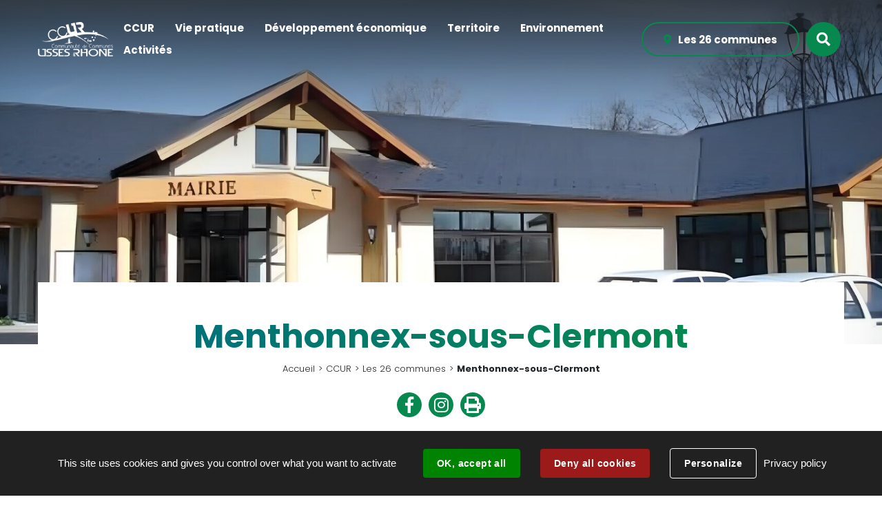

--- FILE ---
content_type: text/html; charset=utf-8
request_url: https://www.usses-et-rhone.fr/6824-menthonnex-sous-clermont.htm
body_size: 8583
content:
<!DOCTYPE html>
<html lang="fr">
<head>
        <meta http-equiv="X-UA-Compatible" content="IE=edge">
    <meta charset="UTF-8">
    <title>Menthonnex-sous-Clermont - Communauté de Communes Usses et Rhône</title>
    <meta name="Description" content="Maire : Didier Galmiche<br><br>Superficie : 1014 ha   Nombre d’habitants : 715    Nom des habitants : Menthonnexois - Menthonnexoises   Sites à [...]">
    <link rel="shortcut icon" href="/uploads/Image/8a/SIT_CCUR_482_favicon.ico" type="image/x-icon">
    <script>
        var SERVER_ROOT = '/';
        var SIT_IMAGE = '/images/GBI_CCUR/';
    </script>
<link rel="stylesheet" href="/uploads/Style/SIT_CCUR_include_css_GAB_CCUR_default.css?time=1768983617" media="screen, print">
<link rel="stylesheet" href="/include/css/GAB_CCUR/print.css" media="print">
<link rel="stylesheet" href="/include/js/jquery/ui/jquery-ui.min.css" media="screen">
<link rel="stylesheet" href="/include/js/jquery/colorbox/colorbox.css" media="screen">
<script src="/include/js/tarteaucitron.js/tarteaucitron.js" ></script>
<script src="/include/js/jquery/jquery.min.js" ></script>
<script src="/include/js/jquery/ui/jquery-ui.min.js" ></script>
<script src="/include/js/jquery/ui/i18n/datepicker-fr.js" ></script>
<script src="/include/js/jquery/colorbox/jquery.colorbox-min.js" ></script>
<script src="/include/js/jquery/colorbox/i18n/jquery.colorbox-fr.js" ></script>
<script src="/include/js/core.js.php" ></script>
<script src="/include/flashplayer/jwplayer/jwplayer.js" ></script>
<script src="/include/js/audiodescription.js" ></script>
<script src="/include/js/module/common.js" ></script>
<script src="/include/gabarit_site/GAB_CCUR/script.js" ></script>
<script>
dataLayer = [{
	'ID_PAGE' : '6824',
	'LEVEL1' : 'CCUR',
	'LEVEL2' : 'Les 26 communes',
	'TYPE' : 'page',
	'IDTF' : '6824',
	'LABEL' : 'Menthonnex-sous-Clermont'
}];
</script>
<meta property="og:title" content="Menthonnex-sous-Clermont">
<meta property="og:url" content="https://www.usses-et-rhone.fr/6824-menthonnex-sous-clermont.htm">
<meta property="og:image" content="https://www.usses-et-rhone.fr/uploads/Image/13/38301_524_Menthonnex-sous-Clermont.jpg">
<meta property="twitter:title" content="Menthonnex-sous-Clermont">
<meta property="twitter:image" content="https://www.usses-et-rhone.fr/uploads/Image/13/38301_524_Menthonnex-sous-Clermont.jpg">
<meta property="twitter:card" content="summary">
<meta name="viewport" content="width=device-width, initial-scale=1">
<script>tarteaucitron.user.googletagmanagerId='GTM-TS4DVX2';
(tarteaucitron.job = tarteaucitron.job || []).push('googletagmanager');

tarteaucitron.init({
    "privacyUrl": "/6190-mentions-legales.htm", /* Privacy policy url */
    "hashtag": "#tarteaucitron", /* Open the panel with this hashtag */
    "cookieName": "tarteaucitron", /* Cookie name */
    "orientation": "bottom", /* Banner position (top - bottom) */
    "showAlertSmall": false, /* Show the small banner on bottom right */
    "cookieslist": true, /* Show the cookie list */
    "showIcon": false, /* Show cookie icon to manage cookies */
    
    "iconPosition": "BottomRight", /* Position of the icon between BottomRight, BottomLeft, TopRight and TopLeft */
    "adblocker": false, /* Show a Warning if an adblocker is detected */
    "DenyAllCta" : true, /* Show the accept all button when highPrivacy on */
    "AcceptAllCta" : true, /* Show the accept all button when highPrivacy on */
    "highPrivacy": true, /* Disable auto consent */
    "handleBrowserDNTRequest": false, /* If Do Not Track == 1, disallow all */
    "removeCredit": true, /* Remove credit link */
    "moreInfoLink": true, /* Show more info link */
    "useExternalCss": false, /* If false, the tarteaucitron.css file will be loaded */
    "useExternalJs": false,
    "bodyPosition": "bottom", /* Position of TAC HTML code (accessibilité) */
    //"cookieDomain": ".my-multisite-domaine.fr", /* Shared cookie for multisite */
    "readmoreLink": "", /* Change the default readmore link */
    "mandatory": true, /* Show a message about mandatory cookies */
    "closePopup": false, /* Affiche un lien de fermeture de la bannière sans validation du choix */
    "groupServices": false /* Permettre le consentement par groupe de service */
});
        </script>
<meta name="google-site-verification" content="7jwRPhZcIOjteW9QEyFPTMCkDXGiLEPWO4usDPuk9Yk" />


<script type="application/ld+json">
[{"@context":"https://schema.org","@type":"BreadcrumbList","itemListElement":[{"@type":"ListItem","position":1,"name":"Accueil","item":"https://www.usses-et-rhone.fr/"},{"@type":"ListItem","position":2,"name":"CCUR","item":"https://www.usses-et-rhone.fr/6192-ccur.htm"},{"@type":"ListItem","position":3,"name":"Les 26 communes","item":"https://www.usses-et-rhone.fr/6212-les-26-communes.htm"},{"@type":"ListItem","position":4,"name":"Menthonnex-sous-Clermont","item":"https://www.usses-et-rhone.fr/6824-menthonnex-sous-clermont.htm"}]}]
</script>
</head>
<body class="interne">
<!-- Google tag (gtag.js) --> <script>https://www.googletagmanager.com/gtag/js?id=G-7FX157SNG2"></script> <script> window.dataLayer = window.dataLayer || []; function gtag(){dataLayer.push(arguments);} gtag('js', new Date()); gtag('config', 'G-7FX157SNG2'); </script><div id="document" data-mode="ON_" data-idtf="6824">
        <header role="banner">
    <div id="lienEvitement">
        <div class="innerCenter">
            <ul>
                <li><a href="#menu" class="triggerClick" data-controls="btnMenuMobile">Aller au menu</a></li>
                <li><a href="#contenu">Aller au contenu</a></li>
                                    <li><a href="#btnRecherche" class="triggerClick">Aller à la recherche</a></li>
                            </ul>
        </div>
    </div>

    
    <div id="bandeauHaut" class="visuel" style="background-image: url(/uploads/Image/13/IMF_ACCROCHEPAGE/GAB_CCUR/38301_524_Menthonnex-sous-Clermont.jpg)">
        <div class="innerCenter">
            <div class="wrapper">
                <div id="logo" class="headerLogo">
                                            <a href="/">
                            <img alt="Communauté de Communes Usses et Rhône" src="/images/GBI_CCUR/logoBlanc.png">
                        </a>
                                    </div>
                <button type="button" class="aria-toggle" id="btnMenuMobile" aria-controls="menu" aria-expanded="false"><span class="visuallyhidden">Menu</span></button>
                <nav id="menu" role="navigation">
                    <div class="inner">
                        <ul class="niv1">
                                                            <li class="niv1 selected">
                                    <a href="/6192-ccur.htm" class="withChild aria-toggle" id="nav1_6192" role="button" aria-controls="sousMenu_6192" aria-expanded="false"><span>CCUR</span></a>
                                                                            <div class="sousMenu" id="sousMenu_6192" aria-labelledby="nav1_6192">
                                            <div class="innerCenter">
                                                <button type="button" class="sousMenuFermer aria-close" aria-controls="nav1_6192"><span class="visuallyhidden">Fermer le menu</span></button>
                                                <ul class="niv2">
                                                                                                            <li class="niv2">
                                                            <a href="/6534-presentation.htm">Présentation</a>
                                                                                                                    </li>
                                                                                                            <li class="niv2">
                                                            <a href="/9918-schema-de-mutualisation.htm">Schéma de mutualisation</a>
                                                                                                                    </li>
                                                                                                            <li class="niv2">
                                                            <a href="/8903-bulletin-intercommunal.htm">Bulletin intercommunal</a>
                                                                                                                    </li>
                                                                                                            <li class="niv2">
                                                            <a href="/12929-cias-usses-et-rhone.htm">CIAS Usses et Rhône</a>
                                                                                                                    </li>
                                                                                                            <li class="niv2">
                                                            <a href="/6538-conseils-communautaires.htm">Conseils communautaires</a>
                                                                                                                    </li>
                                                                                                            <li class="niv2">
                                                            <a href="/21357-consultations.htm">Consultations</a>
                                                                                                                    </li>
                                                                                                            <li class="niv2">
                                                            <a href="/9530-deliberations.htm">Actes administratifs</a>
                                                                                                                    </li>
                                                                                                            <li class="niv2">
                                                            <a href="/6533-documents-d-orientations-budgetaires.htm">Documents d&#039;Orientations Budgétaires</a>
                                                                                                                    </li>
                                                                                                            <li class="niv2 selected">
                                                            <a href="/6212-les-26-communes.htm">Les 26 communes</a>
                                                                                                                    </li>
                                                                                                            <li class="niv2">
                                                            <a href="/6535-statuts-et-interet-communautaire.htm">Statuts et intérêt communautaire</a>
                                                                                                                    </li>
                                                                                                            <li class="niv2">
                                                            <a href="/6537-organigramme-des-elus.htm">Organigramme des élus</a>
                                                                                                                    </li>
                                                                                                            <li class="niv2">
                                                            <a href="/7624-pacte-de-gouvernance.htm">Pacte de gouvernance</a>
                                                                                                                    </li>
                                                                                                            <li class="niv2">
                                                            <a href="/25635-plan-intercommunal-de-sauvegarde.htm">Plan intercommunal de sauvegarde</a>
                                                                                                                    </li>
                                                                                                            <li class="niv2">
                                                            <a href="/6536-rapports-d-activites.htm">Rapports d&#039;activités</a>
                                                                                                                    </li>
                                                                                                            <li class="niv2">
                                                            <a href="/15516-rapport-social-unique-rsu.htm">Rapport Social Unique (RSU)</a>
                                                                                                                    </li>
                                                                                                            <li class="niv2">
                                                            <a href="/18966-reunions-publiques.htm">Réunions publiques</a>
                                                                                                                    </li>
                                                                                                    </ul>
                                                <a name="fin" href="#" class="jump"></a>
                                            </div>
                                        </div>
                                                                    </li>
                                                            <li class="niv1">
                                    <a href="/6193-vie-pratique.htm" class="withChild aria-toggle" id="nav1_6193" role="button" aria-controls="sousMenu_6193" aria-expanded="false"><span>Vie pratique</span></a>
                                                                            <div class="sousMenu" id="sousMenu_6193" aria-labelledby="nav1_6193">
                                            <div class="innerCenter">
                                                <button type="button" class="sousMenuFermer aria-close" aria-controls="nav1_6193"><span class="visuallyhidden">Fermer le menu</span></button>
                                                <ul class="niv2">
                                                                                                            <li class="niv2">
                                                            <a href="/6540-transports.htm" class="withChild">Transports - Mobilités</a>
                                                                                                                            <ul class="niv3">
                                                                                                                                            <li class="niv3">
                                                                            <a href="/6547-scolaires.htm">Scolaires</a>
                                                                        </li>
                                                                                                                                            <li class="niv3">
                                                                            <a href="/6548-publics.htm">Publics</a>
                                                                        </li>
                                                                                                                                            <li class="niv3">
                                                                            <a href="/23548-covoiturage.htm">Covoiturage</a>
                                                                        </li>
                                                                                                                                            <li class="niv3">
                                                                            <a href="/22966-parking-de-covoiturage.htm">Parkings de covoiturage</a>
                                                                        </li>
                                                                                                                                            <li class="niv3">
                                                                            <a href="/24046-veloroutes.htm">Véloroutes</a>
                                                                        </li>
                                                                                                                                    </ul>
                                                                                                                    </li>
                                                                                                            <li class="niv2">
                                                            <a href="/6541-petite-enfance.htm" class="withChild">Petite enfance</a>
                                                                                                                            <ul class="niv3">
                                                                                                                                            <li class="niv3">
                                                                            <a href="/25467-boite-a-idees.htm">Boîte à idées</a>
                                                                        </li>
                                                                                                                                            <li class="niv3">
                                                                            <a href="/6549-multi-accueils-creches.htm">Multi-accueils / Crèches</a>
                                                                        </li>
                                                                                                                                            <li class="niv3">
                                                                            <a href="/11490-relais-petite-enfance-itinerant.htm">Relais Petite Enfance Itinérant</a>
                                                                        </li>
                                                                                                                                    </ul>
                                                                                                                    </li>
                                                                                                            <li class="niv2">
                                                            <a href="/6542-jeunesse.htm" class="withChild">Jeunesse</a>
                                                                                                                            <ul class="niv3">
                                                                                                                                            <li class="niv3">
                                                                            <a href="/6551-centre-de-loisirs.htm">Centre de loisirs</a>
                                                                        </li>
                                                                                                                                    </ul>
                                                                                                                    </li>
                                                                                                            <li class="niv2">
                                                            <a href="/6543-seniors.htm" class="withChild">Séniors</a>
                                                                                                                            <ul class="niv3">
                                                                                                                                            <li class="niv3">
                                                                            <a href="/6552-aide-a-la-personne.htm">Aide à la personne</a>
                                                                        </li>
                                                                                                                                            <li class="niv3">
                                                                            <a href="/6553-ehpad.htm">EHPAD</a>
                                                                        </li>
                                                                                                                                    </ul>
                                                                                                                    </li>
                                                                                                            <li class="niv2">
                                                            <a href="/6544-sante.htm" class="withChild">Santé</a>
                                                                                                                            <ul class="niv3">
                                                                                                                                            <li class="niv3">
                                                                            <a href="/6555-maison-de-vie-1-semine.htm">Maison de Vie 1 (Semine)</a>
                                                                        </li>
                                                                                                                                            <li class="niv3">
                                                                            <a href="/6556-maison-de-vie-2-semine.htm">Maison de Vie 2 (Semine)</a>
                                                                        </li>
                                                                                                                                            <li class="niv3">
                                                                            <a href="/10194-pole-medical-des-usses-frangy.htm">Pôle Médical des Usses (Frangy)</a>
                                                                        </li>
                                                                                                                                            <li class="niv3">
                                                                            <a href="/18583-maison-de-sante-a-seyssel.htm">Maison de santé du Pays de Seyssel</a>
                                                                        </li>
                                                                                                                                            <li class="niv3">
                                                                            <a href="/11486-maison-medicale-de-garde-mmg.htm">Maison Médicale de Garde (Frangy)</a>
                                                                        </li>
                                                                                                                                            <li class="niv3">
                                                                            <a href="/25504-cabinet-de-telemedecine-a-la-semine.htm">Cabinet de télémédecine à la Semine</a>
                                                                        </li>
                                                                                                                                    </ul>
                                                                                                                    </li>
                                                                                                            <li class="niv2">
                                                            <a href="/6545-offres-d-emploi.htm" class="withChild">Offres d&#039;emploi</a>
                                                                                                                            <ul class="niv3">
                                                                                                                                            <li class="niv3">
                                                                            <a href="/7661-lignes-directrices-de-gestion-ressources-humaines.htm">Lignes Directrices de Gestion Ressources Humaines</a>
                                                                        </li>
                                                                                                                                    </ul>
                                                                                                                    </li>
                                                                                                    </ul>
                                                <a name="fin" href="#" class="jump"></a>
                                            </div>
                                        </div>
                                                                    </li>
                                                            <li class="niv1">
                                    <a href="/6196-economie.htm" class="withChild aria-toggle" id="nav1_6196" role="button" aria-controls="sousMenu_6196" aria-expanded="false"><span>Développement économique</span></a>
                                                                            <div class="sousMenu" id="sousMenu_6196" aria-labelledby="nav1_6196">
                                            <div class="innerCenter">
                                                <button type="button" class="sousMenuFermer aria-close" aria-controls="nav1_6196"><span class="visuallyhidden">Fermer le menu</span></button>
                                                <ul class="niv2">
                                                                                                            <li class="niv2">
                                                            <a href="/6557-zones-d-activites-economiques-zae.htm">Zones d&#039;Activités Economiques (ZAE)</a>
                                                                                                                    </li>
                                                                                                            <li class="niv2">
                                                            <a href="/6567-accompagnement-et-reseaux.htm">Accompagnement et réseaux</a>
                                                                                                                    </li>
                                                                                                            <li class="niv2">
                                                            <a href="/8587-territoire-d-industrie-rumilly-usses-et-rhone.htm">Territoire d&#039;Industrie Rumilly Usses et Rhône</a>
                                                                                                                    </li>
                                                                                                            <li class="niv2">
                                                            <a href="/18150-aide-au-developpement-des-commerces-de-proximite.htm">Aide au développement des commerces de proximité</a>
                                                                                                                    </li>
                                                                                                    </ul>
                                                <a name="fin" href="#" class="jump"></a>
                                            </div>
                                        </div>
                                                                    </li>
                                                            <li class="niv1">
                                    <a href="/6195-territoire.htm" class="withChild aria-toggle" id="nav1_6195" role="button" aria-controls="sousMenu_6195" aria-expanded="false"><span>Territoire</span></a>
                                                                            <div class="sousMenu" id="sousMenu_6195" aria-labelledby="nav1_6195">
                                            <div class="innerCenter">
                                                <button type="button" class="sousMenuFermer aria-close" aria-controls="nav1_6195"><span class="visuallyhidden">Fermer le menu</span></button>
                                                <ul class="niv2">
                                                                                                            <li class="niv2">
                                                            <a href="/6204-scot.htm" class="withChild">SCOT</a>
                                                                                                                            <ul class="niv3">
                                                                                                                                            <li class="niv3">
                                                                            <a href="/23110-la-procedure.htm">La procédure</a>
                                                                        </li>
                                                                                                                                            <li class="niv3">
                                                                            <a href="/23111-le-scot-usses-et-rhone-document-approuve.htm">Le SCoT Usses et Rhône : document approuvé</a>
                                                                        </li>
                                                                                                                                            <li class="niv3">
                                                                            <a href="/23112-bilan-a-6-ans.htm">Bilan à 6 ans</a>
                                                                        </li>
                                                                                                                                    </ul>
                                                                                                                    </li>
                                                                                                            <li class="niv2">
                                                            <a href="/6205-plui-plan-local-d-urbanisme-intercommunal.htm" class="withChild">PLUI - Plan Local d&#039;Urbanisme Intercommunal</a>
                                                                                                                            <ul class="niv3">
                                                                                                                                            <li class="niv3">
                                                                            <a href="/6207-plui-du-pays-de-seyssel.htm">PLUI du Pays de Seyssel</a>
                                                                        </li>
                                                                                                                                            <li class="niv3">
                                                                            <a href="/6208-plui-de-la-semine.htm">PLUI de la Semine</a>
                                                                        </li>
                                                                                                                                            <li class="niv3">
                                                                            <a href="/6209-plui-du-val-des-usses.htm">PLUI du Val des Usses  </a>
                                                                        </li>
                                                                                                                                    </ul>
                                                                                                                    </li>
                                                                                                            <li class="niv2">
                                                            <a href="/6211-caue.htm">Conseil architectural </a>
                                                                                                                    </li>
                                                                                                            <li class="niv2">
                                                            <a href="/6590-habitat.htm" class="withChild">Habitat</a>
                                                                                                                            <ul class="niv3">
                                                                                                                                            <li class="niv3">
                                                                            <a href="/6592-la-politique-communautaire.htm">La politique communautaire</a>
                                                                        </li>
                                                                                                                                            <li class="niv3">
                                                                            <a href="/11468-les-aides-a-la-renovation-energetique.htm">L&#039;accompagnement à la rénovation énergétique</a>
                                                                        </li>
                                                                                                                                            <li class="niv3">
                                                                            <a href="/19761-proprietaire-logement-vacant.htm">ADIL Haute-Savoie : logement vacant</a>
                                                                        </li>
                                                                                                                                    </ul>
                                                                                                                    </li>
                                                                                                            <li class="niv2">
                                                            <a href="/10014-saisine-par-voie-electronique.htm">Saisine par voie électronique </a>
                                                                                                                    </li>
                                                                                                            <li class="niv2">
                                                            <a href="/8398-droit-de-preemption-urbain-dpu.htm">Droit de Préemption Urbain (DPU)</a>
                                                                                                                    </li>
                                                                                                            <li class="niv2">
                                                            <a href="/6591-chartes-et-contrats.htm" class="withChild">Chartes et contrats</a>
                                                                                                                            <ul class="niv3">
                                                                                                                                            <li class="niv3">
                                                                            <a href="/6957-charte-de-2010.htm"> Charte de 2010</a>
                                                                        </li>
                                                                                                                                            <li class="niv3">
                                                                            <a href="/6959-contrat-de-ruralite.htm"> Contrat de ruralité</a>
                                                                        </li>
                                                                                                                                            <li class="niv3">
                                                                            <a href="/6961-contrat-ambition-region.htm"> Contrat Ambition Région</a>
                                                                        </li>
                                                                                                                                    </ul>
                                                                                                                    </li>
                                                                                                            <li class="niv2">
                                                            <a href="/14795-etude-patrimoniale-sur-seyssel-01-et-74.htm">Etude patrimoniale sur Seyssel 01 et 74</a>
                                                                                                                    </li>
                                                                                                            <li class="niv2">
                                                            <a href="/9977-avap-aire-de-valorisation-de-l-architecture-et-du-patrimoine.htm" class="withChild">AVAP-Aire de valorisation de l’architecture et du patrimoine </a>
                                                                                                                            <ul class="niv3">
                                                                                                                                            <li class="niv3">
                                                                            <a href="/12395-avap-de-clermont.htm">AVAP de Clermont</a>
                                                                        </li>
                                                                                                                                    </ul>
                                                                                                                    </li>
                                                                                                    </ul>
                                                <a name="fin" href="#" class="jump"></a>
                                            </div>
                                        </div>
                                                                    </li>
                                                            <li class="niv1">
                                    <a href="/6194-environnement.htm" class="withChild aria-toggle" id="nav1_6194" role="button" aria-controls="sousMenu_6194" aria-expanded="false"><span>Environnement</span></a>
                                                                            <div class="sousMenu" id="sousMenu_6194" aria-labelledby="nav1_6194">
                                            <div class="innerCenter">
                                                <button type="button" class="sousMenuFermer aria-close" aria-controls="nav1_6194"><span class="visuallyhidden">Fermer le menu</span></button>
                                                <ul class="niv2">
                                                                                                            <li class="niv2">
                                                            <a href="/6570-assainissement-des-eaux-usees.htm" class="withChild">Assainissement des eaux usées</a>
                                                                                                                            <ul class="niv3">
                                                                                                                                            <li class="niv3">
                                                                            <a href="/6571-collectif.htm">Collectif</a>
                                                                        </li>
                                                                                                                                            <li class="niv3">
                                                                            <a href="/6572-non-collectif.htm">Non collectif</a>
                                                                        </li>
                                                                                                                                            <li class="niv3">
                                                                            <a href="/6573-revision-du-zonage-d-assainissement-des-eaux-usees.htm">Zonage d&#039;Assainissement des Eaux Usées</a>
                                                                        </li>
                                                                                                                                            <li class="niv3">
                                                                            <a href="/6574-projet-de-zonage-par-communes-plans.htm">Zonage par communes - Plans</a>
                                                                        </li>
                                                                                                                                    </ul>
                                                                                                                    </li>
                                                                                                            <li class="niv2">
                                                            <a href="/6575-collecte-et-traitement-des-dechets.htm" class="withChild">Collecte et traitement des déchets</a>
                                                                                                                            <ul class="niv3">
                                                                                                                                            <li class="niv3">
                                                                            <a href="/7006-les-3-dechetteries.htm">Les 3 déchetteries</a>
                                                                        </li>
                                                                                                                                            <li class="niv3">
                                                                            <a href="/7007-dechets-menagers-volumineux.htm"> Déchets ménagers / volumineux </a>
                                                                        </li>
                                                                                                                                            <li class="niv3">
                                                                            <a href="/7008-proposition-d-acquisition-d-un-composteur....htm"> Proposition d’acquisition d’un composteur... </a>
                                                                        </li>
                                                                                                                                            <li class="niv3">
                                                                            <a href="/7009-les-deee.htm"> Les DEEE </a>
                                                                        </li>
                                                                                                                                    </ul>
                                                                                                                    </li>
                                                                                                            <li class="niv2">
                                                            <a href="/6576-milieux-naturels-et-zones-humides.htm">Milieux naturels et zones humides</a>
                                                                                                                    </li>
                                                                                                            <li class="niv2">
                                                            <a href="/8599-syndicat-intercommunal-des-eaux-sie-de-bellefontaine-semine.htm">Syndicat Mixte des Eaux de Bellefontaine Semine</a>
                                                                                                                    </li>
                                                                                                            <li class="niv2">
                                                            <a href="/6577-milieux-aquatiques-et-prevention-des-inondations-gemapi.htm">Milieux aquatiques et prévention des inondations - GEMAPI</a>
                                                                                                                    </li>
                                                                                                            <li class="niv2">
                                                            <a href="https://www.rivieres-usses.com/gerer-nos-milieux/natura-2000/" class="external">Réseau Natura 2000</a>
                                                                                                                    </li>
                                                                                                            <li class="niv2">
                                                            <a href="/6579-nos-partenaires.htm">Nos partenaires</a>
                                                                                                                    </li>
                                                                                                            <li class="niv2">
                                                            <a href="/13256-guide-ecocitoyen.htm">Guide écocitoyen</a>
                                                                                                                    </li>
                                                                                                            <li class="niv2">
                                                            <a href="/15840-plan-climat-air-energie-territorial-pcaet.htm">Plan Climat-Air-Energie Territorial (PCAET)</a>
                                                                                                                    </li>
                                                                                                    </ul>
                                                <a name="fin" href="#" class="jump"></a>
                                            </div>
                                        </div>
                                                                    </li>
                                                            <li class="niv1">
                                    <a href="/6197-activite.htm" class="withChild aria-toggle" id="nav1_6197" role="button" aria-controls="sousMenu_6197" aria-expanded="false"><span>Activités</span></a>
                                                                            <div class="sousMenu" id="sousMenu_6197" aria-labelledby="nav1_6197">
                                            <div class="innerCenter">
                                                <button type="button" class="sousMenuFermer aria-close" aria-controls="nav1_6197"><span class="visuallyhidden">Fermer le menu</span></button>
                                                <ul class="niv2">
                                                                                                            <li class="niv2">
                                                            <a href="/6580-sports-et-loisirs.htm" class="withChild">Sports et loisirs</a>
                                                                                                                            <ul class="niv3">
                                                                                                                                            <li class="niv3">
                                                                            <a href="/6581-base-de-loisirs-de-la-semine.htm">Base de loisirs de la Semine</a>
                                                                        </li>
                                                                                                                                            <li class="niv3">
                                                                            <a href="/6582-base-aqualoisirs-de-seyssel.htm">Base aqualoisirs de Seyssel</a>
                                                                        </li>
                                                                                                                                            <li class="niv3">
                                                                            <a href="https://sur-lyand.hautrhone-tourisme.fr/" class="external">Domaine nordique de Sur Lyand</a>
                                                                        </li>
                                                                                                                                            <li class="niv3">
                                                                            <a href="/23796-port-de-gallatin.htm">Port de Gallatin</a>
                                                                        </li>
                                                                                                                                            <li class="niv3">
                                                                            <a href="http://www.hautesavoiexperience.fr/decouvrir/randonnee-balade#0" class="external">Chemins de randonnée</a>
                                                                        </li>
                                                                                                                                    </ul>
                                                                                                                    </li>
                                                                                                            <li class="niv2">
                                                            <a href="/6585-culture-et-patrimoine.htm" class="withChild">Culture et patrimoine</a>
                                                                                                                            <ul class="niv3">
                                                                                                                                            <li class="niv3">
                                                                            <a href="/6586-cinemas.htm">Cinémas</a>
                                                                        </li>
                                                                                                                                            <li class="niv3">
                                                                            <a href="/6587-musees.htm">Musées</a>
                                                                        </li>
                                                                                                                                            <li class="niv3">
                                                                            <a href="/6588-musiques.htm">Musiques</a>
                                                                        </li>
                                                                                                                                            <li class="niv3">
                                                                            <a href="/6589-sites-a-visiter.htm">Sites à visiter</a>
                                                                        </li>
                                                                                                                                            <li class="niv3">
                                                                            <a href="/8773-bibliotheques.htm">Bibliothèques</a>
                                                                        </li>
                                                                                                                                    </ul>
                                                                                                                    </li>
                                                                                                    </ul>
                                                <a name="fin" href="#" class="jump"></a>
                                            </div>
                                        </div>
                                                                    </li>
                                                    </ul>
                    </div>
                </nav>
                <div class="wrapperRight" id="communesContainer">
                                            <div id="communesContent">
                            <button type="button" id="showCommunes" class="aria-toggle" aria-controls="communes" aria-expanded="false"><span>Les 26 communes</span></button>
                            <div id="communes">
                                <div class="innerCenter">
                                    <button type="button" id="hideCommunes" class="aria-close" aria-controls="showCommunes"><span class="visuallyhidden">Masquer les communes</span></button>
                                    <ul role="menu" aria-labelledby="showCommunes">
                                                                                    <li role="none">
                                                <a href="/6807-anglefort.htm">
                                                    <span class="libelle">Anglefort</span>
                                                </a>
                                            </li>
                                                                                    <li role="none">
                                                <a href="/6220-bassy.htm">
                                                    <span class="libelle">Bassy</span>
                                                </a>
                                            </li>
                                                                                    <li role="none">
                                                <a href="/6809-chaumont.htm">
                                                    <span class="libelle">Chaumont</span>
                                                </a>
                                            </li>
                                                                                    <li role="none">
                                                <a href="/6225-challonges.htm">
                                                    <span class="libelle">Challonges</span>
                                                </a>
                                            </li>
                                                                                    <li role="none">
                                                <a href="/6810-chavannaz.htm">
                                                    <span class="libelle">Chavannaz</span>
                                                </a>
                                            </li>
                                                                                    <li role="none">
                                                <a href="/6811-chene-en-semine.htm">
                                                    <span class="libelle">Chêne-en-Semine </span>
                                                </a>
                                            </li>
                                                                                    <li role="none">
                                                <a href="/6812-chessenaz.htm">
                                                    <span class="libelle">Chessenaz</span>
                                                </a>
                                            </li>
                                                                                    <li role="none">
                                                <a href="/6813-chilly.htm">
                                                    <span class="libelle">Chilly</span>
                                                </a>
                                            </li>
                                                                                    <li role="none">
                                                <a href="/6814-clarafond-arcine.htm">
                                                    <span class="libelle">Clarafond-Arcine</span>
                                                </a>
                                            </li>
                                                                                    <li role="none">
                                                <a href="/6815-clermont-en-genevois.htm">
                                                    <span class="libelle">Clermont-en-Genevois</span>
                                                </a>
                                            </li>
                                                                                    <li role="none">
                                                <a href="/6816-contamine-sarzin.htm">
                                                    <span class="libelle">Contamine-Sarzin</span>
                                                </a>
                                            </li>
                                                                                    <li role="none">
                                                <a href="/6817-corbonod.htm">
                                                    <span class="libelle">Corbonod</span>
                                                </a>
                                            </li>
                                                                                    <li role="none">
                                                <a href="/6818-desingy.htm">
                                                    <span class="libelle">Desingy</span>
                                                </a>
                                            </li>
                                                                                    <li role="none">
                                                <a href="/6819-droisy.htm">
                                                    <span class="libelle">Droisy</span>
                                                </a>
                                            </li>
                                                                                    <li role="none">
                                                <a href="/6820-eloise.htm">
                                                    <span class="libelle">Eloise</span>
                                                </a>
                                            </li>
                                                                                    <li role="none">
                                                <a href="/6821-franclens.htm">
                                                    <span class="libelle">Franclens</span>
                                                </a>
                                            </li>
                                                                                    <li role="none">
                                                <a href="/6822-frangy.htm">
                                                    <span class="libelle">Frangy</span>
                                                </a>
                                            </li>
                                                                                    <li role="none">
                                                <a href="/6823-marlioz.htm">
                                                    <span class="libelle">Marlioz</span>
                                                </a>
                                            </li>
                                                                                    <li role="none">
                                                <a href="/6824-menthonnex-sous-clermont.htm">
                                                    <span class="libelle">Menthonnex-sous-Clermont</span>
                                                </a>
                                            </li>
                                                                                    <li role="none">
                                                <a href="/6825-minzier.htm">
                                                    <span class="libelle">Minzier</span>
                                                </a>
                                            </li>
                                                                                    <li role="none">
                                                <a href="/6826-musieges.htm">
                                                    <span class="libelle">Musièges</span>
                                                </a>
                                            </li>
                                                                                    <li role="none">
                                                <a href="/6827-saint-germain-sur-rhone.htm">
                                                    <span class="libelle">Saint Germain-sur-Rhône</span>
                                                </a>
                                            </li>
                                                                                    <li role="none">
                                                <a href="/7451-seyssel-01.htm">
                                                    <span class="libelle">Seyssel 01</span>
                                                </a>
                                            </li>
                                                                                    <li role="none">
                                                <a href="/6828-seyssel.htm">
                                                    <span class="libelle">Seyssel 74</span>
                                                </a>
                                            </li>
                                                                                    <li role="none">
                                                <a href="/6829-usinens.htm">
                                                    <span class="libelle">Usinens</span>
                                                </a>
                                            </li>
                                                                                    <li role="none">
                                                <a href="/6830-vanzy.htm">
                                                    <span class="libelle">Vanzy</span>
                                                </a>
                                            </li>
                                                                            </ul>
                                </div>
                            </div>
                        </div>
                                                                    <button type="button" class="aria-toggle" id="btnRecherche" aria-controls="blocRecherche" aria-expanded="false"><span class="visuallyhidden">Rechercher sur le site</span></button>
                            <div id="blocRecherche" role="search">
                                <div class="innerCenter">
                                    <form method="get" action="/6199-recherche.htm#ariane" id="champRecherche" aria-hidden="true" aria-labelledby="btnRecherche">
                                        <label for="searchString"><span class="visuallyhidden">Rechercher sur le site</span></label>
                                        <input type="search" id="searchString" name="searchString" placeholder="Que recherchez-vous ?">
                                        <button type="submit" id="searchSubmit" name="search" title="Lancer la recherche"><span class="visuallyhidden">Valider</span></button>
                                        <input type="hidden" name="idtf" value="6199">
                                    </form>
                                </div>
                            </div>
                                        </div>
            </div>
        </div>

            </div>
</header>
    <main id="corps" role="main">
        <div class="innerCenter contentWrapper">
            <div id="contenu">
            <div class="fade pageTitle">
            <h1><span>Menthonnex-sous-Clermont</span></h1>
        </div>
        <nav id="ariane" aria-label="Fil d&#039;Ariane"><ol><li><a href="/">Accueil</a></li><li><a href="/6192-ccur.htm">CCUR</a></li><li><a href="/6212-les-26-communes.htm">Les 26 communes</a></li><li>Menthonnex-sous-Clermont</li></ol></nav>                <div id="userBar">
    <ul>
        <li>
            <a href="https://www.facebook.com/sharer.php?u=https%3A%2F%2Fwww.usses-et-rhone.fr%2F6824-menthonnex-sous-clermont.htm" class="external facebook" title="Partager sur Facebook"><span class="visuallyhidden">Partager sur Facebook</span></a>
        </li>
        <li>
            <a href="https://twitter.com/share?url=https%3A%2F%2Fwww.usses-et-rhone.fr%2F6824-menthonnex-sous-clermont.htm&amp;text=Menthonnex-sous-Clermont" class="external instagram" title="Partager sur Twitter"><span class="visuallyhidden">Partager sur Twitter</span></a>
        </li>
        <li>
            <a href="javascript:window.print()" title="Imprimer" class="print"><span class="visuallyhidden">Imprimer</span></a>
        </li>
    </ul>
</div>

    <div id="par46676" class="paragraphe txt"><div class="innerParagraphe"><p>Maire : Didier Galmiche</p>
<p>Superficie : 1014 ha<br />  <br /> Nombre d’habitants : 715 <br />  <br /> Nom des habitants : Menthonnexois - Menthonnexoises<br />  <br /> Sites à découvrir : le Château de Mionnaz, la route du moulin et le bois de Charmont<br />  <br /> Coordonnées mairie : <br /> Mairie de Menthonnex<br /> 1888 route du Creux de la Scie <br /> 74270 MENTHONNEX-SOUS-CLERMONT<br /> Tél. : 04 50 69 60 98 Courriel : <a href="mailto:mairie@menthonnex74270.fr" class="email">mairie@menthonnex74270.fr</a></p>
<p>Site internet : <a href="https://www.menthonnex.fr/" data-file_name="Site internet Menthonnex" class="external">www.menthonnex.fr</a><br />  <br /> Horaires d’ouverture : <br /> Du lundi au vendredi : 8h30 - 12h</p></div></div></div>
        </div>
    </main>
    <footer id="bandeauBas" role="contentinfo">
    <div class="innerCenter">
        <div class="footerWrapper">
            <div class="logo">
                <img src="/images/GBI_CCUR/logoBas.png" alt="">
                <p>Communauté de Communes Usses et Rhône</p>
            </div>
                            <div class="coordonnees">
                    <div class="lieu">
                                                    <p class="titre">Pôle de Frangy</p>
                                                                            <p>Urbanisme, aménagement du territoire, transports<br>35 place de l’Eglise, 74270 Frangy<br></p>
                                                                            <p class="tel">Tél.&nbsp;: <a href="tel:04 50 56 15 30">04 50 56 15 30</a></p>
                                            </div>
                    <div class="horaires">
                                                    <p>
                                <span class="bold">Horaires</span><br>
                                le lundi, mardi et jeudi de 8h30 à 12h et de 14h à 16h30<br>le mercredi et vendredi de 8h30 à 12h<br>                            </p>
                                            </div>
                </div>
                            <div class="coordonnees">
                    <div class="lieu">
                                                    <p class="titre">Pôle de la Semine - Siège social</p>
                                                                            <p>Assainissement, environnement, bâtiments, équipements, communication, développement économique, administration générale, comptabilité, social, ressources humaines.<br>70 route de la Semine, 74270 Chêne-en-Semine</p>
                                                                            <p class="tel">Tél.&nbsp;: <a href="tel:04 50 56 15 30">04 50 56 15 30</a></p>
                                            </div>
                    <div class="horaires">
                                                    <p>
                                <span class="bold">Horaires</span><br>
                                le lundi, mardi et jeudi de 8h30 à 12h et de 14h à 16h30<br>le mercredi et vendredi de 8h30 à 12h                            </p>
                                            </div>
                </div>
                            <div class="coordonnees">
                    <div class="lieu">
                                                                                            </div>
                    <div class="horaires">
                                            </div>
                </div>
                    </div>

        <div class="wrapperLiensBas">
                            <p class="intranet"><a href="https://www.omnispace.fr/usses-et-rhone/" class="btnGreen" target="_blank">Accéder à l’intranet</a></p>
                        <ul class="lienBas">
                                    <li>
                        <a href="/6189-plan-de-site.htm">Plan de site</a>
                    </li>
                                    <li>
                        <a href="/6190-mentions-legales.htm">Mentions légales</a>
                    </li>
                                    <li>
                        <a href="/6191-accessibilite.htm">Accessibilité</a>
                    </li>
                                    <li>
                        <a href="/10260-donnees-personnelles.htm">Données personnelles</a>
                    </li>
                                    <li>
                        <a href="/7632-contact.htm">Contact</a>
                    </li>
                                <li>
                    <a href="https://lafabrique.orange-business.com/" class="external" title="Réalisation La Fabrique – Groupe Orange Business">Réalisation : <strong>La Fabrique</strong></a>
                </li>
            </ul>
            <ul class="socialNetwork">
                                    <li><a class="facebook" href="https://www.facebook.com/profile.php?id=61556191894545"><span class="visuallyhidden">Facebook</span></a></li>
                                            </ul>
        </div>
    </div>
    <a href="#document" title="Haut de page" id="hautDePage">
        <span class="visuallyhidden">Revenir en haut de page</span>
    </a>
</footer>

</div>
<script>
$(function () {cmsCommon.initMenu(cmsCommon.mobile, $("#btnMenuMobile"));
tarteaucitron.addInternalScript("/include/js/tarteaucitron-services/matomotagmanager.js");
});
</script></body>
</html>


--- FILE ---
content_type: text/css
request_url: https://www.usses-et-rhone.fr/uploads/Style/SIT_CCUR_include_css_GAB_CCUR_default.css?time=1768983617
body_size: 15744
content:
/*generated on Wed, 21 Jan 2026 09:20:17 +0100*/
.visuallyhidden{border:0;clip:rect(0 0 0 0);height:1px;margin:-1px;overflow:hidden;padding:0;position:absolute;width:1px;}.clear{clear:both;}.invisible{display:none;}.alignleft{text-align:left;}.alignright{text-align:right;}.aligncenter{text-align:center;}.alignjustify{text-align:justify;}.inlineBlock{display:inline-block;zoom:1;}object.alignleft,img.alignleft,table.alignleft,span.alignleft,iframe.alignleft,embed.alignleft,.videocontainer.alignleft,figure.alignleft{float:left;margin:0 1% 10px 0;}object.alignright,img.alignright,table.alignright,span.alignright,iframe.alignright,embed.alignright,.videocontainer.alignright,figure.alignright{float:right;margin:0 0 10px 1%;text-align:left;}object.alignmiddle,img.alignmiddle,table.alignmiddle,span.alignmiddle,iframe.alignmiddle,embed.alignmiddle,.videocontainer.alignmiddle,figure.alignmiddle{display:block;margin-left:auto !important;margin-right:auto !important;}table.aligncenter{margin:auto;text-align:left;}acronym{border-bottom:1px dotted;cursor:help;}img{max-width:100%;height:auto;}.spanImgContainer{display:inline-block;text-align:center !important;line-height:0;}.spanImgOuter{display:block;position:relative;}.spanImgOuter img{display:block;}.spanCredit{background:rgba(255,255,255,0.75) repeat 0 0;left:0;bottom:0;font-style:italic;font-size:90%;max-width:75%;padding:5px;position:absolute;line-height:1em;text-align:left;}.imgLoupe{position:absolute;bottom:0;right:0;}.spanLegende{display:block;border:1px solid #dedede;padding:5px;line-height:1em;}.message_error{color:red;margin-bottom:15px;text-align:center;}input[type=password].pwdcheck:required:invalid,input[type=password].pwdcheck:focus:invalid{background-image:url("[data-uri]");background-position:right center;background-repeat:no-repeat;box-shadow:none;}input[type=password].pwdcheck:required:valid{background-image:url("[data-uri]");background-position:right center;background-repeat:no-repeat;}@media (max-width: 1170px){.desktop_hidden{display:none !important;}}@media (max-width: 1024px){.tablet_hidden{display:none !important;}}@media (max-width: 767px){.mobile_hidden{display:none !important;}.txt_mobile_hidden{border:1px solid #000;padding:5px;margin:5px;border-radius:2px;}}.clearfix{zoom:1;}.clearfix::before,.clearfix::after{content:".";display:block;height:0;overflow:hidden;}.clearfix::after{clear:both;}.resetColonne{clear:both;float:none;width:100%;margin-left:0;margin-right:0;}.paragraphe .innerParagraphe{zoom:1;}.paragraphe .innerParagraphe::before,.paragraphe .innerParagraphe::after{content:".";display:block;height:0;overflow:hidden;}.paragraphe .innerParagraphe::after{clear:both;}.paragraphe .innerParagraphe::before,.paragraphe .innerParagraphe::after{content:'.';display:block;height:0;overflow:hidden;}.paragraphe .innerParagraphe::after{clear:both;}.iframe-ratio{position:relative;}.iframe-ratio::before{content:"";display:block;width:100%;height:0;padding-bottom:56.25%;}.iframe-ratio.width_left{width:48%;float:left;margin-right:2%;}.iframe-ratio.width_right{width:48%;float:right;margin-left:2%;}.iframe-ratio.width_middle{width:50%;margin:auto;}.iframe-ratio iframe,.iframe-ratio embed,.iframe-ratio object,.iframe-ratio video{position:absolute;left:0;top:0;width:100%;height:100%;}@media screen and (max-width: 767px){.iframe-ratio.width_left,.iframe-ratio.width_right,.iframe-ratio.width_middle{width:100%;float:none;margin-right:0;margin-left:0;}}@media screen and (max-width: 767px){.tableauContainer{overflow-x:scroll;position:relative;width:100%;margin-bottom:30px;}.tableauContainer > table{min-width:767px;margin-bottom:10px !important;}}.helper{cursor:help;}.paragraphe .helper img{border:none;padding:0;margin:0;}.simpletooltip[aria-hidden="true"]{display:none;}.simpletooltip_container{position:relative;}.simpletooltip{position:absolute;z-index:666;right:auto;left:100%;width:10em;margin-left:.5em;border-radius:.5em;background:rgba(0,0,0,0.9);color:#eee;padding:.5em;text-align:left;line-height:1.3;}html{font-family:sans-serif;-ms-text-size-adjust:100%;-webkit-text-size-adjust:100%;}body{margin:0;}article,aside,details,figcaption,figure,footer,header,hgroup,main,menu,nav,section,summary{display:block;}audio,canvas,progress,video{display:inline-block;vertical-align:baseline;}audio:not([controls]){display:none;height:0;}[hidden],template{display:none;}a{background-color:transparent;}a:active,a:hover{outline:0;}abbr[title]{border-bottom:1px dotted;}b,strong{font-weight:bold;}dfn{font-style:italic;}h1{font-size:2em;margin:0.67em 0;}mark{background:#ff0;color:#000;}small{font-size:80%;}sub,sup{font-size:75%;line-height:0;position:relative;vertical-align:baseline;}sup{top:-0.5em;}sub{bottom:-0.25em;}img{border:0;}svg:not(:root){overflow:hidden;}figure{margin:0 0 2rem;}hr{-moz-box-sizing:content-box;box-sizing:content-box;height:0;}pre{overflow:auto;}code,kbd,pre,samp{font-family:monospace, monospace;font-size:1em;}button,input,optgroup,select,textarea{color:inherit;font:inherit;margin:0;}button{overflow:visible;}button,select{text-transform:none;}button,html input[type="button"],input[type="reset"],input[type="submit"]{-webkit-appearance:button;cursor:pointer;}button[disabled],html input[disabled]{cursor:default;}button::-moz-focus-inner,input::-moz-focus-inner{border:0;padding:0;}input{line-height:normal;}input[type="checkbox"],input[type="radio"]{box-sizing:border-box;padding:0;}input[type="number"]::-webkit-inner-spin-button,input[type="number"]::-webkit-outer-spin-button{height:auto;}input[type="search"]{-webkit-appearance:textfield;-moz-box-sizing:border-box;-webkit-box-sizing:border-box;box-sizing:border-box;}input[type="search"]::-webkit-search-cancel-button,input[type="search"]::-webkit-search-decoration{-webkit-appearance:none;}fieldset{border:1px solid #c0c0c0;margin:0 2px;padding:0.35em 0.625em 0.75em;}legend{border:0;padding:0;}textarea{overflow:auto;}optgroup{font-weight:bold;}table{border-collapse:collapse;border-spacing:0;}td,th{padding:0;}.visuallyhidden{border:0;clip:rect(0 0 0 0);height:1px;margin:-1px;overflow:hidden;padding:0;position:absolute;width:1px;}.clear{clear:both;}.invisible{display:none;}.alignleft{text-align:left;}.alignright{text-align:right;}.aligncenter{text-align:center;}.alignjustify{text-align:justify;}.inlineBlock{display:inline-block;zoom:1;}object.alignleft,img.alignleft,table.alignleft,span.alignleft,iframe.alignleft,embed.alignleft,.videocontainer.alignleft,figure.alignleft{float:left;margin:0 1% 1rem 0;}object.alignright,img.alignright,table.alignright,span.alignright,iframe.alignright,embed.alignright,.videocontainer.alignright,figure.alignright{float:right;margin:0 0 1rem 1%;text-align:left;}table.aligncenter{margin:auto;text-align:left;}acronym{border-bottom:1px dotted;cursor:help;}img{max-width:100%;height:auto;}.clearfix{zoom:1;}.clearfix::before,.clearfix::after{content:'.';display:block;height:0;overflow:hidden;}.clearfix::after{clear:both;}.resetColonne{clear:both;float:none;width:100%;margin-left:0;margin-right:0;}.iframe-ratio{position:relative;margin-bottom:2rem;}.iframe-ratio::before{content:'';display:block;width:100%;height:0;padding-bottom:56.25%;}.iframe-ratio.width_left{width:48%;float:left;margin-right:2%;}.iframe-ratio.width_right{width:48%;float:right;margin-left:2%;}.iframe-ratio.width_middle{width:50%;margin:auto;}.iframe-ratio iframe,.iframe-ratio embed,.iframe-ratio object,.iframe-ratio video{position:absolute;left:0;top:0;width:100%;height:100%;}@media screen and (max-width: 767px){.iframe-ratio.width_left,.iframe-ratio.width_right,.iframe-ratio.width_middle{width:100%;float:none;margin-right:0;margin-left:0;}}@font-face{font-family:'Font Awesome 5 Solid';src:url('/include/css/GAB_CCUR/police/fa-solid-900.woff2') format('woff2'), url('/include/css/GAB_CCUR/police/fa-solid-900.woff') format('woff');font-weight:900;font-style:normal;}@font-face{font-family:'Font Awesome 5 Regular';src:url('/include/css/GAB_CCUR/police/fa-regular-400.woff2') format('woff2'), url('/include/css/GAB_CCUR/police/fa-regular-400.woff') format('woff');font-weight:400;font-style:normal;}@font-face{font-family:"Font Awesome 5 Brands";src:url("/include/css/GAB_CCUR/police/fa-brands-400.eot");src:url("/include/css/GAB_CCUR/police/fa-brands-400.eot?#iefix") format('embedded-opentype'), url("/include/css/GAB_CCUR/police/fa-brands-400.woff") format('woff'), url("/include/css/GAB_CCUR/police/fa-brands-400.ttf") format('truetype'), url("/include/css/GAB_CCUR/police/fa-brands-400.svg#Font Awesome 5 Brands") format('svg');font-weight:normal;font-style:normal;font-family:'Font Awesome 5 Brands';src:url('/include/css/GAB_CCUR/police/fa-brands-400.woff2') format('woff2'), url('/include/css/GAB_CCUR/police/fa-brands-400.woff') format('woff');}.fas{font-family:'Font Awesome 5 Solid', sans-serif;}.far{font-family:'Font Awesome 5 Regular', sans-serif;}.fab{font-family:'Font Awesome 5 Brands', sans-serif;}@font-face{font-family:'Poppins';src:url('/include/css/GAB_CCUR/police/poppins-v13-latin-200.woff2') format('woff2'), url('/include/css/GAB_CCUR/police/poppins-v13-latin-200.woff') format('woff');font-weight:200;font-style:normal;}@font-face{font-family:'Poppins';src:url('/include/css/GAB_CCUR/police/poppins-v13-latin-200italic.woff2') format('woff2'), url('/include/css/GAB_CCUR/police/poppins-v13-latin-200italic.woff') format('woff');font-weight:200;font-style:italic;}@font-face{font-family:'Poppins';src:url('/include/css/GAB_CCUR/police/poppins-v13-latin-300.woff2') format('woff2'), url('/include/css/GAB_CCUR/police/poppins-v13-latin-300.woff') format('woff');font-weight:300;font-style:normal;}@font-face{font-family:'Poppins';src:url('/include/css/GAB_CCUR/police/poppins-v13-latin-300italic.woff2') format('woff2'), url('/include/css/GAB_CCUR/police/poppins-v13-latin-300italic.woff') format('woff');font-weight:300;font-style:italic;}@font-face{font-family:'Poppins';src:url('/include/css/GAB_CCUR/police/poppins-v13-latin-regular.woff2') format('woff2'), url('/include/css/GAB_CCUR/police/poppins-v13-latin-regular.woff') format('woff');font-weight:400;font-style:normal;}@font-face{font-family:'Poppins';src:url('/include/css/GAB_CCUR/police/poppins-v13-latin-italic.woff2') format('woff2'), url('/include/css/GAB_CCUR/police/poppins-v13-latin-italic.woff') format('woff');font-weight:400;font-style:italic;}@font-face{font-family:'Poppins';src:url('/include/css/GAB_CCUR/police/poppins-v13-latin-500.woff2') format('woff2'), url('/include/css/GAB_CCUR/police/poppins-v13-latin-500.woff') format('woff');font-weight:500;font-style:normal;}@font-face{font-family:'Poppins';src:url('/include/css/GAB_CCUR/police/poppins-v13-latin-500italic.woff2') format('woff2'), url('/include/css/GAB_CCUR/police/poppins-v13-latin-500italic.woff') format('woff');font-weight:500;font-style:italic;}@font-face{font-family:'Poppins';src:url('/include/css/GAB_CCUR/police/poppins-v13-latin-700.woff2') format('woff2'), url('/include/css/GAB_CCUR/police/poppins-v13-latin-700.woff') format('woff');font-weight:700;font-style:normal;}@font-face{font-family:'Poppins';src:url('/include/css/GAB_CCUR/police/poppins-v13-latin-700italic.woff2') format('woff2'), url('/include/css/GAB_CCUR/police/poppins-v13-latin-700italic.woff') format('woff');font-weight:700;font-style:italic;}@font-face{font-family:'Poppins';src:url('/include/css/GAB_CCUR/police/poppins-v13-latin-800.woff2') format('woff2'), url('/include/css/GAB_CCUR/police/poppins-v13-latin-800.woff') format('woff');font-weight:800;font-style:normal;}@font-face{font-family:'Poppins';src:url('/include/css/GAB_CCUR/police/poppins-v13-latin-800italic.woff2') format('woff2'), url('/include/css/GAB_CCUR/police/poppins-v13-latin-800italic.woff') format('woff');font-weight:800;font-style:italic;}#document{overflow:hidden;}#corps{position:relative;}#contenu{margin:0 auto;}@media screen and (max-width: 1024px){#contenu{width:100%;}}.interne .contentWrapper{background:white;margin:-90px auto 0;padding:0;}@media screen and (max-width: 1024px){.interne .contentWrapper{margin:0 auto;padding:0 10px;}}.interne .contentWrapper #contenu{width:82.905982905983%;}@media screen and (max-width: 1024px){.interne .contentWrapper #contenu{width:100%;}}.innerCenter{zoom:1;max-width:1170px;margin:0 auto;padding:0 2rem;position:relative;}.innerCenter::before,.innerCenter::after{content:".";display:block;height:0;overflow:hidden;}.innerCenter::after{clear:both;}.innerCenter::before,.innerCenter::after{content:'.';display:block;height:0;overflow:hidden;}.innerCenter::after{clear:both;}@media screen and (max-width: 767px){.innerCenter{padding:0 1rem;}}.wideContent{margin-left:-10.309278350515% !important;margin-right:-10.309278350515% !important;}@media screen and (max-width: 1024px){.wideContent{margin-left:0 !important;margin-right:0 !important;}}.pseudo .wideContent{margin-left:0 !important;margin-right:0 !important;}@media (max-width: 1170px){.desktop_hidden{display:none !important;}}@media (max-width: 1024px){.tablet_hidden{display:none !important;}}@media (max-width: 767px){.mobile_hidden{display:none !important;}.txt_mobile_hidden{border:1px solid #000;padding:0.5rem;margin:0.5rem;border-radius:2px;}}html{font-size:62.5%;}body{font-size:1.6rem;background-color:#fff;color:#212528;margin:0;padding:0;font-family:'Poppins', 'Arial', 'sans-serif';font-weight:300;line-height:1.5;}body.pseudo{padding-top:48px;}a{text-decoration:none;color:#212528;}a:hover,a:focus,a:active{text-decoration:underline;}h1{font-size:4.8rem;margin:0;padding-bottom:0.9rem;line-height:1.2;}@media screen and (max-width: 767px){h1{font-size:3rem;}}.fade span{background:linear-gradient(90deg,#017179,#07884f);-webkit-background-clip:text;-webkit-text-fill-color:transparent;}@media print{.fade span{color:#212528;-webkit-background-clip:unset;-webkit-text-fill-color:unset;}}h2{font-size:3.6rem;margin:0 0 2rem;line-height:1.2;}@media screen and (max-width: 767px){h2{font-size:2.4rem;}}.accueil h2{font-size:4.8rem;font-weight:800;}@media (max-width: 575px){.accueil h2{font-size:8vw;}}h3{font-size:2.4rem;margin:0 0 2rem;line-height:1.2;}@media screen and (max-width: 767px){h3{font-size:2rem;}}h4{font-size:2rem;margin:0 0 1rem;line-height:1.2;}@media screen and (max-width: 767px){h4{font-size:1.8rem;}}h5{font-size:1.8rem;margin:0 0 1rem;line-height:normal;}h6{font-size:1.5rem;margin:0 0 1rem;line-height:normal;}ol,ul{margin:0;padding:0;list-style:none;}p{margin:0 0 2rem;}hr{height:0.4rem;margin-top:4rem;margin-bottom:4rem;background:linear-gradient(90deg,#017179,#07884f);border:none;border-radius:0.1rem;}.IMF_30{max-width:30%;}@media screen and (max-width: 767px){.IMF_30{max-width:100%;}}.IMF_50{max-width:49%;}@media screen and (max-width: 767px){.IMF_50{max-width:100%;}}.IMF_100{max-width:100%;}.btnGreen{font-size:1.5rem;line-height:2.2rem;color:#fff !important;background-color:#07884f;border:1px solid #07884f;padding:14px 30px;border-radius:30px;display:inline-block;vertical-align:middle;text-decoration:none !important;font-weight:700;transition:all 0.2s;text-transform:none;transition:all 0.3s ease-out;}.btnGreen:hover,.btnGreen:active,.btnGreen:focus{text-decoration:none;background-color:#017179;color:#fff !important;border-color:#017179;}.btnPageSpeciale{font-size:1.5rem;font-weight:700;}.btnPageSpeciale a{color:#07884f;}.btnPageSpeciale a:before{display:inline-block;font-family:'Font Awesome 5 Solid', sans-serif;content:'\f0a9';margin-right:10px;}.btnPageSpeciale a:hover,.btnPageSpeciale a:focus,.btnPageSpeciale a:active{text-decoration:underline;color:#017179;}#bandeauHaut{min-height:500px;padding-top:2.5rem;background-position:50% 50%;background-repeat:no-repeat;background-size:cover;background-color:#212528;box-shadow:inset 0 250px 200px -150px #212528;box-sizing:border-box;}@media (max-width: 1024px){#bandeauHaut{min-height:0;}}@media (max-width: 767px){#bandeauHaut{box-shadow:inset 0 100px 200px 0 #212528;width:100%;background-position:50% 60px;}}#bandeauHaut .wrapper{display:flex;align-items:center;margin-left:-109px;transition:all 0.3s;}@media (max-width: 1440px){#bandeauHaut .wrapper{margin-left:0;}}#bandeauHaut .wrapper #menu{margin:0 auto;}#bandeauHaut h1{margin:0;padding:0;}#bandeauHaut img{display:block;max-width:109px;}#bandeauHaut .wrapperRight{flex-shrink:0;display:flex;}#bandeauHaut .wrapperRight a,#bandeauHaut .wrapperRight button{flex-shrink:0;margin:0 5px;}#bandeauHaut #showCommunes{position:relative;padding:0 30px;height:5rem;line-height:1;font-size:1.5rem;font-weight:700;color:#fff;background:transparent;border:2px solid #07884f;border-radius:5rem;transition:all 0.3s;}#bandeauHaut #showCommunes:before{font-family:'Font Awesome 5 Solid', sans-serif;content:'\f3c5';color:#07884f;transition:all 0.3s;}#bandeauHaut #showCommunes span{margin-left:10px;}#bandeauHaut #showCommunes:hover,#bandeauHaut #showCommunes:focus{background-color:#017179;border-color:#fff;}#bandeauHaut #showCommunes:hover::before,#bandeauHaut #showCommunes:focus::before{color:#fff;}#bandeauHaut #btnMenuMobile::before{content:'\f0c9';}#bandeauHaut #communes{position:absolute;right:0;top:100%;width:100%;max-width:58.5rem;margin:20px auto 0;background-color:#fff;z-index:1;display:none;box-shadow:0 4px 20px 0 rgba(0,0,0,0.3);border-radius:5px;}#bandeauHaut #communes .innerCenter{padding:0 15px;}#bandeauHaut #communes ul{display:flex;flex-wrap:wrap;margin:10px 0;}#bandeauHaut #communes li{margin:5px;}#bandeauHaut #communes a{display:inline-block;padding:0.5rem 1rem;font-size:1.4rem;font-weight:500;color:#fff;background-color:#07884f;border-radius:0.5rem;transition:all 0.3s ease-out;}#bandeauHaut #communes a:hover,#bandeauHaut #communes a:focus,#bandeauHaut #communes a:active{text-decoration:none;background-color:#212528;}#bandeauHaut #communes #hideCommunes{float:right;margin:7px 0 0 5px;padding:0;line-height:1;background-color:transparent;border:0;}#bandeauHaut #communes #hideCommunes:before{font-family:'Font Awesome 5 Regular', sans-serif;content:'\f057';display:inline-block;padding:0.7rem;color:#07884f;font-size:2.4rem;transition:all 0.3s ease-out;}#bandeauHaut #communes #hideCommunes:hover:before{color:#212528;}.btnHeader{height:5rem;width:5rem;line-height:1;padding:0;text-align:center;font-size:2rem;color:#fff;background-color:#07884f;border:2px solid #07884f;border-radius:50%;transition:all 0.3s;box-sizing:border-box;}.btnHeader::before{font-family:'Font Awesome 5 Solid', sans-serif;}.btnHeader:hover,.btnHeader:focus{text-decoration:none;background-color:#017179;border-color:#fff;}@media (max-width: 767px){.btnHeader{height:4rem;width:4rem;}}#btnMenuMobile{height:5rem;width:5rem;line-height:1;padding:0;text-align:center;font-size:2rem;color:#fff;background-color:#07884f;border:2px solid #07884f;border-radius:50%;transition:all 0.3s;box-sizing:border-box;display:none;}#btnMenuMobile::before{font-family:'Font Awesome 5 Solid', sans-serif;}#btnMenuMobile:hover,#btnMenuMobile:focus{text-decoration:none;background-color:#017179;border-color:#fff;}@media (max-width: 767px){#btnMenuMobile{height:4rem;width:4rem;}}@media (max-width: 767px){#bandeauHaut{padding-top:0;height:auto;min-height:18rem;}#bandeauHaut .wrapper{justify-content:space-between;margin-left:-10px;margin-right:-10px;padding:0 5px;background-color:#212528;}#bandeauHaut .wrapperRight{order:2;}#bandeauHaut #logo img{position:relative;top:5px;z-index:3;}#btnMenuMobile{order:0;display:inline-block;margin:0 5px;}#logo{order:1;}}#bandeauBas{background:linear-gradient(93.6deg,#017179 0.12%,#07884f 100%), #212528;background-blend-mode:overlay, normal;color:#fff;}#bandeauBas .footerWrapper{display:flex;margin:83px -15px 0;flex-wrap:wrap;}@media (max-width: 1024px){#bandeauBas .footerWrapper{margin-top:30px;}}@media (max-width: 767px){#bandeauBas .footerWrapper{flex-direction:column;}}#bandeauBas .footerWrapper > div{flex-grow:1;width:23.076923076923%;padding-left:15px;padding-right:15px;box-sizing:border-box;}#bandeauBas .footerWrapper .logo{text-align:center;margin-top:10px;}@media (max-width: 1024px){#bandeauBas .footerWrapper .logo{width:100%;}}@media (max-width: 767px){#bandeauBas .footerWrapper .logo{width:100%;margin-bottom:20px;}}#bandeauBas .footerWrapper .logo img{margin-bottom:26px;}#bandeauBas .footerWrapper .logo p{font-size:2.4rem;font-weight:800;line-height:1.2;}#bandeauBas .footerWrapper .coordonnees{font-size:1.4rem;display:flex;flex-direction:column;justify-content:space-between;}@media (max-width: 1024px){#bandeauBas .footerWrapper .coordonnees{width:33.33%;}#bandeauBas .footerWrapper .coordonnees:not(:last-child){margin-bottom:30px;}}@media (max-width: 767px){#bandeauBas .footerWrapper .coordonnees{width:auto;}}#bandeauBas .footerWrapper .coordonnees p{margin-bottom:0;}#bandeauBas .footerWrapper .coordonnees .titre{font-size:1.8rem;font-weight:800;color:#fc8313;}#bandeauBas .footerWrapper .coordonnees .tel a{color:#fff;}#bandeauBas .footerWrapper .coordonnees .horaires{margin-top:2rem;}#bandeauBas .footerWrapper .coordonnees .horaires:before{display:block;content:'';background:#07884f;width:40px;height:3px;margin-bottom:12px;border-radius:5px;}#bandeauBas .wrapperLiensBas{margin:66px auto 0;padding:14px 0;width:100%;display:flex;position:relative;}@media (max-width: 1270px){#bandeauBas .wrapperLiensBas{margin-top:30px;margin-bottom:5rem;}}@media (max-width: 767px){#bandeauBas .wrapperLiensBas{flex-direction:column;align-items:center;margin-bottom:1rem;padding:30px 10px 0;box-sizing:border-box;}}#bandeauBas .wrapperLiensBas:before{content:'';display:block;background-color:#017179;height:1px;position:absolute;top:0;left:0;right:0;}#bandeauBas .wrapperLiensBas .intranet{width:23.076923076923%;box-sizing:border-box;margin-right:30px;margin-bottom:0;display:inline-block;}@media (max-width: 767px){#bandeauBas .wrapperLiensBas .intranet{width:auto;margin:0 0 2rem;}}#bandeauBas .wrapperLiensBas .intranet a:before{font-family:'Font Awesome 5 Solid', sans-serif;content:'\f13e';margin-right:10px;}#bandeauBas .wrapperLiensBas .lienBas{display:flex;flex-wrap:wrap;align-items:center;margin-left:-10px;margin-right:-10px;}@media (max-width: 767px){#bandeauBas .wrapperLiensBas .lienBas{flex-direction:column;}}#bandeauBas .wrapperLiensBas .lienBas li{padding:0 10px;box-sizing:border-box;}@media (max-width: 1024px){#bandeauBas .wrapperLiensBas .lienBas li{min-width:25%;}}#bandeauBas .wrapperLiensBas .lienBas li:last-child{margin-right:0;}#bandeauBas .wrapperLiensBas .lienBas li a{display:inline-block;padding:0.5rem;font-size:1.3rem;font-weight:500;color:#fff;}#bandeauBas .wrapperLiensBas .lienBas .eolas{margin-top:0.3rem;}#bandeauBas .wrapperLiensBas .lienBas .eolas img{width:7.5rem;vertical-align:middle;margin-left:0.5rem;transform:translateY(-0.3rem);}#bandeauBas .wrapperLiensBas .socialNetwork{display:flex;margin-left:auto;align-items:center;}@media (max-width: 767px){#bandeauBas .wrapperLiensBas .socialNetwork{margin:0 auto;}}#bandeauBas .wrapperLiensBas .socialNetwork li:not(:last-child){margin-right:20px;}#bandeauBas .wrapperLiensBas .socialNetwork a:before{font-family:'Font Awesome 5 Brands', sans-serif;display:inline-block;width:4rem;line-height:4rem;text-align:center;color:#fff;font-size:2rem;border-radius:50%;transition:all 0.3s;}#bandeauBas .wrapperLiensBas .socialNetwork a:hover:before{background-color:#017179;}#bandeauBas .wrapperLiensBas .socialNetwork .facebook:before{content:'\f39e';}#bandeauBas .wrapperLiensBas .socialNetwork .instagram:before{content:'\f16d';}#btnRecherche{height:5rem;width:5rem;line-height:1;padding:0;text-align:center;font-size:2rem;color:#fff;background-color:#07884f;border:2px solid #07884f;border-radius:50%;transition:all 0.3s;box-sizing:border-box;}#btnRecherche::before{font-family:'Font Awesome 5 Solid', sans-serif;}#btnRecherche:hover,#btnRecherche:focus{text-decoration:none;background-color:#017179;border-color:#fff;}@media (max-width: 767px){#btnRecherche{height:4rem;width:4rem;}}#btnRecherche::before{content:'\f002';}#btnRecherche[aria-expanded='true']::before{content:'\f00d';}a#btnRecherche{line-height:5rem;}@media (max-width: 767px){a#btnRecherche{line-height:4rem;}}a#btnRecherche::before{position:relative;top:-3px;}#blocRecherche{display:none;position:absolute;width:45%;top:100%;right:0;z-index:10;margin:10px 0 0;}@media (max-width: 1024px){#blocRecherche{width:70%;}}@media (max-width: 767px){#blocRecherche{width:100%;margin:15px 0 0;}}#blocRecherche label{color:#212528;}#blocRecherche #searchString{margin:0;border:0;border-radius:50px;padding:0 30px;width:100%;height:5rem;box-shadow:0 4px 20px rgba(0,0,0,0.3);}#blocRecherche #searchSubmit{transform:translateY(-50%);top:50%;position:absolute;right:20px;width:5rem;height:5rem;margin:0;padding:0;background:#fff;border:2px solid #fff;border-radius:50%;transition:all 0.3s;}#blocRecherche #searchSubmit:before{font-family:'Font Awesome 5 Solid', sans-serif;content:'\f002';font-size:2rem;color:#07884f;transition:all 0.3s;}#blocRecherche #searchSubmit:hover,#blocRecherche #searchSubmit:focus{background-color:#017179;}#blocRecherche #searchSubmit:hover:before,#blocRecherche #searchSubmit:focus:before{color:#fff;}[name="searchString"]{font-weight:500;color:#212528;}[name="searchString"]:hover::placeholder{opacity:1;}[name="searchString"]:focus::placeholder,[name="searchString"]:active::placeholder{opacity:0.001%;}#btnRechercheClose{border:none;display:inline-block;padding:1.5rem;}#btnRechercheClose::before{font-family:'Font Awesome 5 Solid', sans-serif;content:'\f00d';font-size:2rem;font-weight:700;}.searchBloc{text-align:center;margin:94px auto 0;box-sizing:border-box;}@media (max-width: 1024px){.searchBloc{margin:8% auto;}}.searchBloc .slogan1{color:#fff;text-transform:uppercase;margin:0;}.searchBloc .slogan2{font-size:4.8rem;font-weight:700;color:#fff;margin-bottom:14px;}@media (max-width: 767px){.searchBloc .slogan2{font-size:8vw;}}.searchBloc #blocRechercheHome{position:relative;max-width:37rem;margin:0 auto;}.searchBloc #searchString{position:relative;width:100%;height:5rem;padding:0 5rem 0 20px;border:1px solid #fff;border-radius:50px;}.searchBloc #searchSubmit{background:transparent;border:0;padding:1rem;transform:translateY(-50%);top:50%;position:absolute;right:15px;line-height:1;}.searchBloc #searchSubmit:before{font-family:'Font Awesome 5 Solid', sans-serif;content:'\f002';font-size:2rem;color:#07884f;}.searchBloc #searchSubmit:hover:before{color:#fc8313;}.TPL_RECHERCHE .TPL_FORMULAIRE .enLigne label{width:210px;}.TPL_RECHERCHE .TPL_FORMULAIRE .enLigne #searchString{width:calc(100% - 6rem);display:inline-block;}.TPL_RECHERCHE .TPL_FORMULAIRE .enLigne #searchSubmit{border:none;padding:0;background-color:transparent;display:inline;vertical-align:bottom;float:right;}.TPL_RECHERCHE .TPL_FORMULAIRE .enLigne #searchSubmit:before{font-family:'Font Awesome 5 Solid', sans-serif;content:'\f002';display:inline-block;width:5rem;line-height:5rem;text-align:center;color:#fff;font-size:2.4rem;background-color:#07884f;border-radius:100%;transition:all 0.3s ease-out;}.TPL_RECHERCHE .TPL_FORMULAIRE .enLigne #searchSubmit:hover:before{background-color:#fc8313;}.TPL_RECHERCHE .facette{width:50%;margin:0 auto;display:flex;justify-content:space-between;position:relative;}@media (max-width: 767px){.TPL_RECHERCHE .facette{width:80%;}}@media (max-width: 575px){.TPL_RECHERCHE .facette{width:100%;}}.TPL_RECHERCHE .facette > li{padding:5px;border-radius:5px;background:#07884f;transition:all 0.3s ease-out;}.TPL_RECHERCHE .facette > li a{font-weight:600;color:#fff;}.TPL_RECHERCHE .facette > li a:hover{text-decoration:none;}.TPL_RECHERCHE .facette > li.selected,.TPL_RECHERCHE .facette > li:hover{background-color:#fc8313;}#lienEvitement{position:fixed;z-index:-1;top:-20px;width:100%;transition:all 0.3s;background-color:#fff;border-bottom:3px solid #212528;opacity:0;}#lienEvitement.focus{top:0;z-index:100;opacity:1;}#lienEvitement ul{list-style:none;}#lienEvitement ul li{display:inline-block;margin-right:1em;}#lienEvitement ul a{display:block;padding:0.5em 1em;color:#212528;background-color:#fff;text-decoration:none;}#lienEvitement ul a:hover,#lienEvitement ul a:focus{color:#fff;text-decoration:none;background-color:#212528;}#lienEvitement.focus{top:0;z-index:100;opacity:1;}#lienEvitement ul{list-style:none;}#lienEvitement ul li{display:inline-block;margin-right:1em;}#lienEvitement ul a{display:block;padding:0.5em 1em;color:#212528;background-color:#fff;text-decoration:none;}#lienEvitement ul a:hover,#lienEvitement ul a:focus{color:#fff;text-decoration:none;background-color:#212528;}ul.niv1{display:flex;flex-wrap:wrap;}ul.niv1 > li > a{display:inline-block;padding:0.5rem 1.5rem;color:#fff;font-size:1.5rem;font-weight:700;}ul.niv1 > li > a span{position:relative;}ul.niv1 > li > a span:before{font-family:'Font Awesome 5 Solid', sans-serif;color:#fff;font-weight:300;content:'';display:block;position:absolute;left:0;bottom:-3px;height:3px;width:0;border-radius:50px;background:#fc8313;transition:all 0.3s ease-out;}ul.niv1 > li > a:hover,ul.niv1 > li > a:active{text-decoration:none;}ul.niv1 > li > a:hover span:before,ul.niv1 > li > a:active span:before{width:100%;}ul.niv1 > li > a:focus{text-decoration:none;}ul.niv1 > li > a:focus:before{width:0;}ul.niv2{display:flex;flex-wrap:wrap;justify-content:space-between;max-width:990px;margin:50px auto;}ul.niv2 > li{width:33.33%;max-width:270px;padding:10px;}ul.niv2 > li > a{position:relative;display:block;padding:1px 3rem 1px 0;margin-bottom:3rem;font-size:1.5rem;font-weight:700;}ul.niv2 > li > a:before{font-family:'Font Awesome 5 Solid', sans-serif;color:#07884f;content:'\f0a9';position:absolute;right:0;top:0;font-size:2rem;}ul.niv2 > li > a.withChild::before{content:none;}ul.niv2 > li > a:after{font-family:'Font Awesome 5 Solid', sans-serif;content:'';position:absolute;left:0;right:0;bottom:-15px;height:1px;background:#cbd4db;}ul.niv2 > li > a:hover{text-decoration:underline;}ul.niv2 > li > a:hover:before{color:#212528;}ul.niv2 > li.selected > a:before{color:#212528;}ul.niv3 > li{padding-left:2px;}ul.niv3 > li > a{display:inline-block;position:relative;padding:0.5rem 0.5rem 0.5rem 2.5rem;font-size:1.4rem;font-weight:500;}ul.niv3 > li > a:before{font-family:'Font Awesome 5 Solid', sans-serif;position:absolute;left:0;top:0.4rem;color:#07884f;content:'\f061';margin-right:10px;transition:all 0.3s;}ul.niv3 > li > a:hover{text-decoration:none;}ul.niv3 > li > a:hover:before{color:#fc8313;left:0.5rem;}ul.niv3 > li + li{margin-top:1rem;}ul.niv3 > li.selected{font-weight:700;}#menu ul{list-style:none;}#menu .sousMenu{display:none;transform:translateX(-50%);left:50%;position:absolute;top:100%;z-index:1;width:100%;margin:20px auto 0;padding:0 20px;box-sizing:border-box;}#menu .sousMenu .innerCenter{background-color:#fff;border-radius:5px;box-shadow:0 4px 20px 0 rgba(0,0,0,0.3);box-sizing:border-box;}#menu .sousMenuFermer{position:absolute;right:0;top:0;margin:10px;padding:5px;line-height:1;background-color:transparent;border:none;}#menu .sousMenuFermer::before{font-family:'Font Awesome 5 Regular', sans-serif;content:'\f057';font-size:2.5rem;color:#07884f;transition:all 0.3s;}#menu .sousMenuFermer:hover:before{color:#fc8313;}@media screen and (max-width: 767px){#menu{position:absolute;top:100%;left:0;right:0;clear:both;display:none;overflow:hidden;margin-left:-1rem;margin-right:-1rem;z-index:2;background-color:#212528;}#menu .sousMenu{position:static;width:94%;margin-top:0;padding:0;transform:none;}#menu .sousMenuFermer{display:none;}#menu ul.niv1{flex-direction:column;margin-top:1rem;border-top:1px solid #4f5960;}#menu ul.niv1 li.niv1{border-bottom:1px solid #4f5960;}#menu ul.niv1 li.niv1 > a{display:block;padding:1rem 1.5rem;position:relative;}#menu ul.niv1 li.niv1 > a.withChild::after{font-family:'Font Awesome 5 Solid', sans-serif;content:'\f078';position:absolute;transform:translateY(-50%);top:50%;right:20px;color:#cbd4db;}#menu ul.niv2{flex-direction:column;margin:0.5rem 0;}#menu ul.niv2 > li{float:none;width:auto;margin:0;}#communesContent{padding:2rem;}#communesContent #communes{position:static;}#communesContent #communes .innerCenter{padding:0 10px;}#communesContent #communes li a{display:block;padding:1rem 2rem;text-align:center;}#communesContent #hideCommunes{display:none;}}@media screen and (max-width: 767px){#menuSecondaire{display:none;}}#ariane{text-align:center;margin:0 0 6rem;font-size:1.3rem;}#ariane li{display:inline-block;}#ariane li:not(:last-child)::after{content:'>';margin:0 5px;}#ariane li:last-child{font-weight:bold;}@media screen and (max-width: 767px){#ariane{display:none;}}.pageTitle h1{margin-top:50px;text-align:center;}#userBar{margin-bottom:3rem;}#ariane + #userBar{margin-top:-4rem;}@media screen and (max-width: 767px){#ariane + #userBar{margin-top:0;}}@media screen and (max-width: 767px){#userBar{margin-bottom:1rem;}}#userBar ul{display:flex;justify-content:center;}#userBar a{display:inline-block;width:3.6rem;height:3.6rem;margin:0.5rem;background-color:#07884f;border-radius:100%;text-align:center;transition:all 0.3s ease-out;}#userBar a:before{font-size:2.4rem;color:#fff;}#userBar a:hover,#userBar a:focus,#userBar a:active{text-decoration:none;background-color:#017179;transform:scale(1.1);}#userBar a.facebook:before{font-family:'Font Awesome 5 Brands', sans-serif;content:'\f39e';}#userBar a.instagram:before{font-family:'Font Awesome 5 Brands', sans-serif;content:'\f16d';}#userBar a.print:before{font-family:'Font Awesome 5 Solid', sans-serif;content:'\f02f';}.accrocheText{font-size:2.4rem;font-weight:300;color:#6f8082;}@media (max-width: 767px){.accrocheText{font-size:2rem;}}.paragraphe{clear:both;margin:0 0 3rem;}.paragraphe p{margin:0 0 2rem;}.paragraphe li{list-style:none;padding:0;}.paragraphe .innerParagraphe{zoom:1;}.paragraphe .innerParagraphe::before,.paragraphe .innerParagraphe::after{content:".";display:block;height:0;overflow:hidden;}.paragraphe .innerParagraphe::after{clear:both;}.paragraphe .innerParagraphe::before,.paragraphe .innerParagraphe::after{content:'.';display:block;height:0;overflow:hidden;}.paragraphe .innerParagraphe::after{clear:both;}.txt p.lienInterne,.txt p.lienExterne,.txt p.lienDocument,.partage p.lienInterne,.partage p.lienExterne,.partage p.lienDocument{box-sizing:border-box;position:relative;padding:0 0 24px;margin:0 0 16px;}.txt p.lienInterne:after,.txt p.lienExterne:after,.txt p.lienDocument:after,.partage p.lienInterne:after,.partage p.lienExterne:after,.partage p.lienDocument:after{content:'';display:block;height:1px;background-color:#c9d9db;position:absolute;top:100%;left:0;right:0;}.txt p.lienInterne a,.txt p.lienExterne a,.txt p.lienDocument a,.partage p.lienInterne a,.partage p.lienExterne a,.partage p.lienDocument a{color:#212528;font-weight:700;margin:0 0 24px 0;padding-left:80px;text-decoration:none;}.txt p.lienInterne a:before,.txt p.lienExterne a:before,.txt p.lienDocument a:before,.partage p.lienInterne a:before,.partage p.lienExterne a:before,.partage p.lienDocument a:before{display:inline-flex;align-items:center;justify-content:center;font-size:1.8rem;width:6rem;height:6rem;text-align:center;background-color:#07884f;border-radius:100%;position:relative;top:50%;left:-80px;margin-right:-50px;transition:all 0.3s ease-out;}.txt p.lienInterne a:hover:before,.txt p.lienInterne a:focus:before,.txt p.lienInterne a:active:before,.txt p.lienExterne a:hover:before,.txt p.lienExterne a:focus:before,.txt p.lienExterne a:active:before,.txt p.lienDocument a:hover:before,.txt p.lienDocument a:focus:before,.txt p.lienDocument a:active:before,.partage p.lienInterne a:hover:before,.partage p.lienInterne a:focus:before,.partage p.lienInterne a:active:before,.partage p.lienExterne a:hover:before,.partage p.lienExterne a:focus:before,.partage p.lienExterne a:active:before,.partage p.lienDocument a:hover:before,.partage p.lienDocument a:focus:before,.partage p.lienDocument a:active:before{background-color:#017179;}.txt p.lienInterne a:before,.partage p.lienInterne a:before{content:url('data:image/svg+xml;utf8,<svg width="22" height="12" viewBox="0 0 22 12" fill="none" xmlns="http://www.w3.org/2000/svg"><path fill-rule="evenodd" clip-rule="evenodd" d="M7.99966 10H6.20966C4.10366 10 2.20366 8.465 2.01666 6.366C1.80366 3.996 3.67266 2 5.99966 2H7.99966C8.55166 2 8.99966 1.553 8.99966 1C8.99966 0.447 8.55166 0 7.99966 0H6.20866C3.15966 0 0.438663 2.187 0.0506627 5.211C-0.418337 8.869 2.43166 12 5.99966 12H7.99966C8.55166 12 8.99966 11.553 8.99966 11C8.99966 10.447 8.55166 10 7.99966 10ZM6.99966 6C6.99966 6.553 7.44766 7 7.99966 7H13.9997C14.5517 7 14.9997 6.553 14.9997 6C14.9997 5.447 14.5517 5 13.9997 5H7.99966C7.44766 5 6.99966 5.447 6.99966 6ZM15.7588 0.0002C18.8258 0.0002 21.5778 2.1972 21.9528 5.2422C22.4018 8.8882 19.5578 12.0002 15.9998 12.0002H13.9998C13.4478 12.0002 12.9998 11.5532 12.9998 11.0002C12.9998 10.4472 13.4478 10.0002 13.9998 10.0002H15.9998C18.3268 10.0002 20.1958 8.0042 19.9828 5.6342C19.7958 3.5352 17.8958 2.0002 15.7888 2.0002H13.9998C13.4478 2.0002 12.9998 1.5532 12.9998 1.0002C12.9998 0.4472 13.4428 0.0002 14.2488 0.0002H15.7588Z" fill="%23ffffff"/></svg>');}.txt p.lienExterne a:before,.partage p.lienExterne a:before{content:url('data:image/svg+xml;utf8,<svg width="18" height="18" viewBox="0 0 18 18" fill="none" xmlns="http://www.w3.org/2000/svg"><path fill-rule="evenodd" clip-rule="evenodd" d="M16 15V9C16 8.448 16.447 8 17 8C17.553 8 18 8.448 18 9V15C18 16.654 16.654 18 15 18H3C1.346 18 0 16.654 0 15V3C0 1.346 1.346 0 3 0H9C9.553 0 10 0.448 10 1C10 1.552 9.553 2 9 2H3C2.448 2 2 2.449 2 3V15C2 15.551 2.448 16 3 16H15C15.552 16 16 15.551 16 15ZM14.5781 2.008L12.9951 2C12.4421 1.997 11.9971 1.547 12.0001 0.995C12.0031 0.444 12.4501 0 13.0001 0H13.0051L17.0021 0.02C17.5521 0.023 17.9971 0.469 17.9971 1.019L18.0001 4.999C18.0001 5.552 17.5531 6 17.0011 6H17.0001C16.4481 6 16.0001 5.553 16.0001 5.001L15.9991 3.415L9.7071 9.707C9.5121 9.902 9.2561 10 9.0001 10C8.7441 10 8.4881 9.902 8.2931 9.707C7.9021 9.316 7.9021 8.684 8.2931 8.293L14.5781 2.008Z" fill="%23ffffff"/></svg>');}.txt p.lienDocument a:before,.partage p.lienDocument a:before{content:url('data:image/svg+xml;utf8,<svg width="16" height="20" viewBox="0 0 16 20" fill="none" xmlns="http://www.w3.org/2000/svg"><path fill-rule="evenodd" clip-rule="evenodd" d="M7.9997 12H4.9997C4.4477 12 3.9997 11.552 3.9997 11C3.9997 10.448 4.4477 10 4.9997 10H7.9997C8.5517 10 8.9997 10.448 8.9997 11C8.9997 11.552 8.5517 12 7.9997 12ZM3.9997 15C3.9997 14.448 4.4477 14 4.9997 14H10.9997C11.5527 14 11.9997 14.448 11.9997 15C11.9997 15.552 11.5527 16 10.9997 16H4.9997C4.4477 16 3.9997 15.552 3.9997 15ZM13.444 18H2.555C2.249 18 2 17.776 2 17.5V2.5C2 2.224 2.249 2 2.555 2H8V5.15C8 6.722 9.217 8 10.714 8H14V17.5C14 17.776 13.751 18 13.444 18ZM10 2.978L12.742 6H10.714C10.32 6 10 5.619 10 5.15V2.978ZM15.74 6.328L10.296 0.328C10.106 0.119 9.838 0 9.555 0H2.555C1.146 0 0 1.122 0 2.5V17.5C0 18.878 1.146 20 2.555 20H13.444C14.853 20 16 18.878 16 17.5V7C16 6.751 15.907 6.512 15.74 6.328Z" fill="%23ffffff"/></svg>');}.txt a,.partage a{color:#07884f;text-decoration:underline;font-weight:500;}.txt a:hover,.txt a:focus,.txt a:active,.partage a:hover,.partage a:focus,.partage a:active{text-decoration:none;}.txt ul,.partage ul{list-style:none;overflow:hidden;margin:0 0 2rem 2rem;padding:0;}.txt ul > li,.partage ul > li{margin:0;padding:0;position:relative;}.txt ul > li:last-child,.partage ul > li:last-child{margin-bottom:0;}.txt ul > li:before,.partage ul > li:before{content:'•';float:left;margin-right:1rem;color:#fc8313;}.txt ul ul > li::before,.partage ul ul > li::before{font-family:'Font Awesome 5 Regular', sans-serif;content:'\f0c8';font-size:0.8rem;transform:rotate(45deg);margin-top:0.6rem;margin-left:0.2rem;}.txt ul ul,.txt ul ol,.partage ul ul,.partage ul ol{margin-bottom:0;}.txt ol,.partage ol{list-style-type:none !ie;margin:0 0 2rem 2rem;padding:0;counter-reset:li-counter;overflow:hidden;}.txt ol > li,.partage ol > li{margin:0;padding:0;counter-increment:li-counter;}.txt ol > li::before,.partage ol > li::before{content:counter(li-counter,decimal) '.';font-weight:800;margin-right:0.5rem;color:#017179;}.txt ol ol,.partage ol ol{counter-reset:secondLi-counter;list-style-type:none;}.txt ol ol > li,.partage ol ol > li{counter-increment:secondLi-counter;}.txt ol ol > li::before,.partage ol ol > li::before{content:counters(li-counter,".") "." counters(secondLi-counter,".",lower-alpha) " ";}.txt ol ul,.txt ol ol,.partage ol ul,.partage ol ol{margin-bottom:0;}.txt table,.partage table{background-color:#fff;border-collapse:collapse;margin:0 0 2rem;width:100%;border:1px solid #cbd4db;font-family:'Poppins', 'Arial', 'sans-serif';}.txt table caption,.partage table caption{font-size:1.6rem;text-align:left;font-weight:500;margin-bottom:0.5rem;}.txt table tr:first-child,.partage table tr:first-child{border-top:none;}.txt table tr:first-child th:last-child,.partage table tr:first-child th:last-child{border-top-right-radius:10px;}.txt table tr:first-child th:first-child,.partage table tr:first-child th:first-child{border-top-left-radius:10px;}.txt table thead,.partage table thead{background:linear-gradient(90deg,#017179,#07884f);}.txt table thead td,.txt table th,.partage table thead td,.partage table th{padding:1rem;font-size:1.5rem;color:#fff;font-weight:600;border-bottom:1px solid #cbd4db;}.txt table td,.partage table td{font-size:1.6rem;border:1px solid #cbd4db;padding:1rem;color:#52575b;}@media screen and (max-width: 767px){.tableauContainer{overflow-x:scroll;position:relative;width:100%;margin-bottom:2rem;}.tableauContainer > table{min-width:767px;margin-bottom:1rem !important;}}.gmaps{width:100%;height:400px;}.spanImgContainer{display:inline-block;text-align:center !important;line-height:0;}.spanImgOuter{display:block;position:relative;}.spanImgOuter img{display:block;}.spanCredit{background:rgba(255,255,255,0.75) repeat 0 0;left:0;bottom:0;font-style:italic;font-size:90%;max-width:75%;padding:0.5rem;position:absolute;line-height:1em;text-align:left;}.imgLoupe{position:absolute;bottom:0;right:0;}.spanLegende{display:block;border:1px solid #dedede;padding:0.5rem;line-height:1em;}#cookie_cnil{width:auto;position:fixed;right:0;bottom:0;left:0;color:#fff;z-index:3;padding:20px;text-align:center;background-color:rgba(0,0,0,0.75);}#cookie_cnil .inner{zoom:1;max-width:1170px;margin:0 auto;padding:0 2rem;position:relative;padding-right:40px;}#cookie_cnil .inner::before,#cookie_cnil .inner::after{content:".";display:block;height:0;overflow:hidden;}#cookie_cnil .inner::after{clear:both;}#cookie_cnil .inner::before,#cookie_cnil .inner::after{content:'.';display:block;height:0;overflow:hidden;}#cookie_cnil .inner::after{clear:both;}@media screen and (max-width: 767px){#cookie_cnil .inner{padding:0 1rem;}}#cookie_cnil p:last-of-type{margin:0;}#cookie_cnil a{color:#fff;text-decoration:underline;}#cookie_cnil a:hover{text-decoration:none;}#cookie_cnil button{position:absolute;right:0;top:50%;width:40px;height:40px;padding:10px;text-align:center;background:none;border:none;transform:translateY(-50%);-webkit-transform:translateY(-50%);}#cookie_cnil button:focus,#cookie_cnil button:active{border:1px dotted #fff;}#cookie_cnil img{display:block;}.row{display:flex;}.row-reverse{flex-direction:row-reverse;}.TPL_FORMULAIRE{margin-bottom:10px;}.TPL_FORMULAIRE fieldset.groupeQuestion,.TPL_FORMULAIRE div.groupeQuestion{margin:0;border:0;padding:0;}.TPL_FORMULAIRE .innerGroupeQuestion{margin:0 -15px;padding:2rem 0 0;display:flex;flex-wrap:wrap;justify-content:space-between;}.TPL_FORMULAIRE .groupeQuestion legend{padding:0;font-size:2.4rem;font-weight:800;}.TPL_FORMULAIRE .champPar2{display:flex;justify-content:space-between;flex-wrap:wrap;align-items:flex-end;}.TPL_FORMULAIRE .champPar2 > p{flex:0 1 48%;}@media screen and (max-width: 767px){.TPL_FORMULAIRE .champPar2 > p{flex-basis:100%;justify-content:flex-start;}}.TPL_FORMULAIRE .champPar2 > p > label,.TPL_FORMULAIRE .champPar2 > p > input,.TPL_FORMULAIRE .champPar2 > p > select{width:100%;}.TPL_FORMULAIRE form [type="radio"]:not(:checked),.TPL_FORMULAIRE form [type="radio"]:checked{position:absolute;opacity:0;}.TPL_FORMULAIRE form [type="radio"]:not(:checked) + label,.TPL_FORMULAIRE form [type="radio"]:checked + label{position:relative;padding:0 15px 0 30px;cursor:pointer;}.TPL_FORMULAIRE form [type="radio"]:not(:checked) + label:before,.TPL_FORMULAIRE form [type="radio"]:checked + label:before{content:'';position:absolute;left:0;top:0;width:16px;height:16px;border:1px solid #767676;background:#fff;border-radius:100%;}.TPL_FORMULAIRE form [type="radio"]:not(:checked) + label:after,.TPL_FORMULAIRE form [type="radio"]:checked + label:after{content:'';position:absolute;width:6px;height:6px;border-radius:100%;top:6px;left:6px;background-color:#000;transition:all .2s;}.TPL_FORMULAIRE form [type="radio"]:not(:checked) + label:after{opacity:0;transform:scale(0);}.TPL_FORMULAIRE form [type="radio"]:checked + label:after{opacity:1;transform:scale(1);}.TPL_FORMULAIRE form [type="radio"]:disabled:not(:checked) + label:before,.TPL_FORMULAIRE form [type="radio"]:disabled:checked + label:before{box-shadow:none;border-color:#bbb;background-color:#ddd;}.TPL_FORMULAIRE form [type="radio"]:disabled:checked + label:after{color:#999;}.TPL_FORMULAIRE form [type="radio"]:checked + label{color:#767676;}.TPL_FORMULAIRE form [type="radio"]:disabled + label{color:#aaa;}.TPL_FORMULAIRE form [type="radio"]:checked:not(:disabled):hover + label:before,.TPL_FORMULAIRE form [type="radio"]:checked:not(:disabled):focus + label:before,.TPL_FORMULAIRE form [type="radio"]:not(:checked):not(:disabled):hover + label:before,.TPL_FORMULAIRE form [type="radio"]:not(:checked):not(:disabled):focus + label:before{border-color:#767676;}.TPL_FORMULAIRE form [type='radio']:not(:checked),.TPL_FORMULAIRE form [type='radio']:checked{position:absolute;opacity:0;}.TPL_FORMULAIRE form [type='radio']:not(:checked) + label,.TPL_FORMULAIRE form [type='radio']:checked + label{position:relative;padding:0 1.5rem 0 2.5rem;cursor:pointer;vertical-align:middle;}.TPL_FORMULAIRE form [type='radio']:not(:checked) + label:before,.TPL_FORMULAIRE form [type='radio']:checked + label:before{content:'';position:absolute;top:0.4rem;left:0;width:1.6rem;height:1.6rem;border:1px solid #8195a7;background-color:#fff;border-radius:100%;box-sizing:border-box;}.TPL_FORMULAIRE form [type='radio']:not(:checked) + label:after,.TPL_FORMULAIRE form [type='radio']:checked + label:after{position:absolute;content:'';width:0.8rem;height:0.8rem;border-radius:100%;top:0.8rem;left:0.4rem;background-color:#000;transition:all .2s;}.TPL_FORMULAIRE form [type='radio']:not(:checked) + label:after{transform:scale(0);opacity:0;}.TPL_FORMULAIRE form [type='radio']:checked + label:before{background-color:#fff;}.TPL_FORMULAIRE form [type='radio']:checked + label:after{transform:scale(1);opacity:1;background-color:#07884f;}.TPL_FORMULAIRE form [type='radio']:disabled:not(:checked) + label:before,.TPL_FORMULAIRE form [type='radio']:disabled:checked + label:before{box-shadow:none;border-color:#bbb;background-color:#ddd;}.TPL_FORMULAIRE form [type='radio']:disabled:not(:checked) + label:after,.TPL_FORMULAIRE form [type='radio']:disabled:checked + label:after{background-color:#999;}.TPL_FORMULAIRE form [type='radio']:disabled:checked + label:after{color:#999;}.TPL_FORMULAIRE form [type='radio']:disabled + label{color:#aaa;}.TPL_FORMULAIRE form [type='radio']:checked:not(:disabled):hover + label:before{border-color:#000;background-color:#fff;}.TPL_FORMULAIRE form [type='radio']:not(:checked):not(:disabled):hover + label:before{border-color:#404040;background-color:#fff;}.TPL_FORMULAIRE form [type='radio']:not(:disabled):focus + label:before{outline:1px dotted black;}.TPL_FORMULAIRE form [type="checkbox"]:not(:checked),.TPL_FORMULAIRE form [type="checkbox"]:checked{position:absolute;opacity:0;}.TPL_FORMULAIRE form [type="checkbox"]:not(:checked) + label,.TPL_FORMULAIRE form [type="checkbox"]:checked + label{position:relative;padding:0 15px 0 30px;cursor:pointer;}.TPL_FORMULAIRE form [type="checkbox"]:not(:checked) + label:before,.TPL_FORMULAIRE form [type="checkbox"]:checked + label:before{content:'';position:absolute;left:0;top:0;width:15px;height:15px;border:1px solid #767676;background:#fff;border-radius:3px;}.TPL_FORMULAIRE form [type="checkbox"]:not(:checked) + label:after,.TPL_FORMULAIRE form [type="checkbox"]:checked + label:after{content:'✔';position:absolute;top:1px;left:4px;font-size:12px;color:#09ad7e;transition:all .2s;}.TPL_FORMULAIRE form [type="checkbox"]:not(:checked) + label:after{opacity:0;transform:scale(0);}.TPL_FORMULAIRE form [type="checkbox"]:checked + label:after{opacity:1;transform:scale(1);}.TPL_FORMULAIRE form [type="checkbox"]:disabled:not(:checked) + label:before,.TPL_FORMULAIRE form [type="checkbox"]:disabled:checked + label:before{box-shadow:none;border-color:#bbb;background-color:#ddd;}.TPL_FORMULAIRE form [type="checkbox"]:disabled:checked + label:after{color:#999;}.TPL_FORMULAIRE form [type="checkbox"]:checked + label{color:#767676;}.TPL_FORMULAIRE form [type="checkbox"]:disabled + label{color:#aaa;}.TPL_FORMULAIRE form [type="checkbox"]:checked:not(:disabled):hover + label:before,.TPL_FORMULAIRE form [type="checkbox"]:checked:not(:disabled):focus + label:before,.TPL_FORMULAIRE form [type="checkbox"]:not(:checked):not(:disabled):hover + label:before,.TPL_FORMULAIRE form [type="checkbox"]:not(:checked):not(:disabled):focus + label:before{border-color:#767676;}.TPL_FORMULAIRE form [type='checkbox']:not(:checked),.TPL_FORMULAIRE form [type='checkbox']:checked{position:absolute;opacity:0;}.TPL_FORMULAIRE form [type='checkbox']:not(:checked) + label,.TPL_FORMULAIRE form [type='checkbox']:checked + label{position:relative;padding:0 1.5rem 0 2.5rem;cursor:pointer;}.TPL_FORMULAIRE form [type='checkbox']:not(:checked) + label:before,.TPL_FORMULAIRE form [type='checkbox']:checked + label:before{content:'';left:0;top:0.4rem;position:absolute;width:1.6rem;height:1.6rem;border:1px solid #8195a7;background-color:#fff;border-radius:0.3rem;box-sizing:border-box;}.TPL_FORMULAIRE form [type='checkbox']:not(:checked) + label:after,.TPL_FORMULAIRE form [type='checkbox']:checked + label:after{font-family:'Font Awesome 5 Solid', sans-serif;position:absolute;content:'\f00c';left:0.2rem;top:0.2rem;font-size:1.2rem;color:#07884f;transition:all .2s;}.TPL_FORMULAIRE form [type='checkbox']:not(:checked) + label:after{transform:scale(0);opacity:0;}.TPL_FORMULAIRE form [type='checkbox']:checked + label:before{background-color:#fff;}.TPL_FORMULAIRE form [type='checkbox']:checked + label:after{transform:scale(1);opacity:1;color:#07884f;}.TPL_FORMULAIRE form [type='checkbox']:disabled:not(:checked) + label:before,.TPL_FORMULAIRE form [type='checkbox']:disabled:checked + label:before{box-shadow:none;border-color:#bbb;background-color:#ddd;}.TPL_FORMULAIRE form [type='checkbox']:disabled:checked + label:after{color:#999;}.TPL_FORMULAIRE form [type='checkbox']:disabled + label{color:#aaa;}.TPL_FORMULAIRE form [type='checkbox']:checked:not(:disabled):hover + label:before{border-color:#000;background-color:#fff;}.TPL_FORMULAIRE form [type='checkbox']:not(:checked):not(:disabled):hover + label:before{border-color:#404040;background-color:#fff;}.TPL_FORMULAIRE form [type='checkbox']:not(:disabled):focus + label:before{outline:1px dotted black;}.TPL_FORMULAIRE form select{text-overflow:ellipsis;-moz-appearance:none;-webkit-appearance:none;appearance:none;background-image:url("/include/css/GAB_CCUR/images/select_arrow.png");background-image:url('/include/css/GAB_CCUR/images/select_arrow.png');background-repeat:no-repeat;background-position:100% 50%;background-position:calc(100% - 5px) center;padding-right:35px;}.TPL_FORMULAIRE form select[size]{background-image:none;padding-right:0;height:auto;vertical-align:top;}.TPL_FORMULAIRE form select::-ms-expand{display:none;}.TPL_FORMULAIRE form select{background-image:url("/include/css/GAB_CCUR/images/select_greenArrow.png");background-image:url('/include/css/GAB_CCUR/images/select_greenArrow.png');text-overflow:ellipsis;-moz-appearance:none;-webkit-appearance:none;appearance:none;background-repeat:no-repeat;background-position:100% 50%;background-position:calc(100% - 5px) center;padding-right:35px;}.TPL_FORMULAIRE form select[size]{background-image:none;padding-right:0;height:auto;vertical-align:top;}.TPL_FORMULAIRE form select::-ms-expand{display:none;}.TPL_FORMULAIRE form p{min-width:28rem;flex-basis:50%;flex-grow:1;padding:0 15px;box-sizing:border-box;}.TPL_FORMULAIRE form p.fullWidth{flex-basis:100%;}.TPL_FORMULAIRE form p.fullWidth input{display:inline-block;margin-bottom:10px;}.TPL_FORMULAIRE form p:last-child:nth-child(odd){flex-grow:0;}@media (max-width: 575px){.TPL_FORMULAIRE form p:last-child:nth-child(odd){flex-grow:1;}}.TPL_FORMULAIRE form label{box-sizing:border-box;}.TPL_FORMULAIRE form label:not(.enLigne){display:block;font-weight:700;margin:0 0 0.7rem;color:#4a5556;}.TPL_FORMULAIRE form label.enLigne{margin-right:15px;font-weight:300;}.TPL_FORMULAIRE form p.action{margin:1rem 0 20px;padding:0;}.TPL_FORMULAIRE input[type='tel'],.TPL_FORMULAIRE input[type='url'],.TPL_FORMULAIRE input[type='date'],.TPL_FORMULAIRE input[type='file'],.TPL_FORMULAIRE input[type='text'],.TPL_FORMULAIRE input[type='email'],.TPL_FORMULAIRE input[type='number'],.TPL_FORMULAIRE input[type='search'],.TPL_FORMULAIRE input[type='password'],.TPL_FORMULAIRE textarea,.TPL_FORMULAIRE select{width:100%;min-height:5rem;padding:0 2rem;background-color:#fff;border:1px solid #699b9b;border-radius:3rem;box-sizing:border-box;appearance:none;}.TPL_FORMULAIRE input[type='tel']:focus,.TPL_FORMULAIRE input[type='url']:focus,.TPL_FORMULAIRE input[type='date']:focus,.TPL_FORMULAIRE input[type='file']:focus,.TPL_FORMULAIRE input[type='text']:focus,.TPL_FORMULAIRE input[type='email']:focus,.TPL_FORMULAIRE input[type='number']:focus,.TPL_FORMULAIRE input[type='search']:focus,.TPL_FORMULAIRE input[type='password']:focus,.TPL_FORMULAIRE textarea:focus,.TPL_FORMULAIRE select:focus{border-color:#212528;outline-style:none;}.TPL_FORMULAIRE textarea{height:auto;}.TPL_FORMULAIRE input.captchaInput{width:auto;}.TPL_FORMULAIRE span.cases{display:inline-block;}.TPL_FORMULAIRE input.case{border:0;margin-right:0.5rem;}.TPL_FORMULAIRE span.file{display:flex;flex-direction:column;align-items:center;height:5rem;}.TPL_FORMULAIRE span.file input[type='file']{min-height:0;flex-grow:1;padding:1rem;}.TPL_FORMULAIRE a.submit,.TPL_FORMULAIRE input.submit{font-size:1.6rem;line-height:2.4rem;color:#fff !important;background-color:#07884f;border:1px solid #07884f;padding:1rem 4rem;border-radius:3rem;display:inline-block;vertical-align:middle;text-decoration:none !important;font-weight:700;transition:all 0.2s;word-wrap:break-word;white-space:pre-wrap;}.TPL_FORMULAIRE a.submit:hover,.TPL_FORMULAIRE a.submit:active,.TPL_FORMULAIRE a.submit:focus,.TPL_FORMULAIRE input.submit:hover,.TPL_FORMULAIRE input.submit:active,.TPL_FORMULAIRE input.submit:focus{text-decoration:none;background-color:#017179;color:#fff !important;border-color:#017179;}.TPL_FORMULAIRE a.submit:focus,.TPL_FORMULAIRE input.submit:focus{outline:1px dotted #017179;}.TPL_FORMULAIRE span.counter{display:block;font-size:1.2rem;}@media screen and (max-width: 767px){.TPL_FORMULAIRE form label{width:100%;display:block;padding:0;margin-bottom:0.5rem;text-align:left;}.TPL_FORMULAIRE form p.action{text-align:center;}.TPL_FORMULAIRE input[type='tel'],.TPL_FORMULAIRE input[type='url'],.TPL_FORMULAIRE input[type='date'],.TPL_FORMULAIRE input[type='file'],.TPL_FORMULAIRE input[type='text'],.TPL_FORMULAIRE input[type='email'],.TPL_FORMULAIRE input[type='number'],.TPL_FORMULAIRE input[type='search'],.TPL_FORMULAIRE input[type='password'],.TPL_FORMULAIRE textarea,.TPL_FORMULAIRE select,.TPL_FORMULAIRE span.cases{width:100%;display:block;}.TPL_FORMULAIRE span.case{display:block;margin-right:0;}.TPL_FORMULAIRE input.captchaInput{width:auto;display:inline-block;}.TPL_FORMULAIRE input.submit{max-width:100%;}}p.mention_cnil{font-style:italic;font-size:1rem;padding:0 2rem;}@media screen and (max-width: 767px){p.mention_cnil{padding:0 1rem;}}span.obligatoire{color:red;}p.notice{color:red;padding:0 2rem;}@media screen and (max-width: 767px){p.notice{padding:0 1rem;}}.captchaImg{vertical-align:bottom;border:1px solid #000;}.captchaOperation{font-weight:bold;}.form_error{background-color:red;color:#fff;font-weight:700;padding:2rem;margin-bottom:2rem;font-size:1.4rem;}.form_error li{list-style:inside;}@media screen and (max-width: 767px){.form_error{padding:0 1rem;}}.form_retour{font-size:1.6rem;line-height:2.4rem;color:#fff !important;background-color:#07884f;border:1px solid #07884f;padding:1rem 4rem;border-radius:3rem;display:inline-block;vertical-align:middle;text-decoration:none !important;font-weight:700;transition:all 0.2s;margin-right:2rem;}.form_retour:hover,.form_retour:active,.form_retour:focus{text-decoration:none;background-color:#017179;color:#fff !important;border-color:#017179;}.form_success{background-color:green;color:#fff;padding:2rem;font-weight:700;text-align:center;}.form_success a{font-size:1.6rem;line-height:2.4rem;color:#fff !important;background-color:#07884f;border:1px solid #07884f;padding:1rem 4rem;border-radius:3rem;display:inline-block;vertical-align:middle;text-decoration:none !important;font-weight:700;transition:all 0.2s;}.form_success a:hover,.form_success a:active,.form_success a:focus{text-decoration:none;background-color:#017179;color:#fff !important;border-color:#017179;}.form_success p:last-child{margin-bottom:0;}.ui-tooltip{font-size:12px !important;line-height:normal !important;}.helper{cursor:help;}.paragraphe .helper img{border:none;padding:0;margin:0;}.simpletooltip[aria-hidden='true']{display:none;}.simpletooltip_container{position:relative;}.simpletooltip{position:absolute;z-index:666;right:auto;left:100%;width:10em;margin-left:.5em;border-radius:.5em;background:rgba(0,0,0,0.9);color:#eee;padding:.5em;text-align:left;line-height:1.3;}.PRS_WIDTH_50G{width:48.5%;float:left;clear:both;}.PRS_WIDTH_50G .PRS_MISENAVANT,.PRS_WIDTH_50G.PRS_MISENAVANT{padding:20px 15px;box-sizing:border-box;border:2px solid #fc8313;border-radius:5px;}@media screen and (max-width: 767px){.PRS_WIDTH_50G{clear:both;float:none;width:100%;margin-left:0;margin-right:0;}}.PRS_WIDTH_50D{width:48.5%;float:right;clear:right;}.PRS_WIDTH_50D .PRS_MISENAVANT,.PRS_WIDTH_50D.PRS_MISENAVANT{padding:20px 15px;box-sizing:border-box;border:2px solid #fc8313;border-radius:5px;}@media screen and (max-width: 767px){.PRS_WIDTH_50D{clear:both;float:none;width:100%;margin-left:0;margin-right:0;}}.PRS_MISENAVANT{padding:45px 30px;box-sizing:border-box;border:2px solid #fc8313;border-radius:5px;}@media screen and (max-width: ){.PRS_MISENAVANT{padding:20px 15px;}}.blocNavigation{margin-bottom:1.5rem;padding-bottom:1rem;text-align:center;}.resultatNavigation{margin:1rem 0;}.regletteNavigation{margin:1rem 0;}.regletteNavigation span a,.regletteNavigation span strong{background-color:#07884f;border-radius:30px;color:#fff;padding:0.5rem 1rem;transition:all 0.2s ease 0s;margin:0 0.3rem 0.3rem;display:inline-block;}.regletteNavigation span a{color:#07884f;background-color:#fff;border:solid 1px #07884f;border-radius:50%;}.regletteNavigation span a:hover,.regletteNavigation span a:focus,.regletteNavigation span a:active{color:#fff;text-decoration:none;background-color:#07884f;}.plusResultat{text-align:center;}.plusResultat a{background-color:#07884f;color:#fff;padding:10px 30px;border-radius:20px;font-size:1.5rem;font-weight:700;}.plusResultat a:before{font-family:'Font Awesome 5 Solid', sans-serif;content:'\f067';margin-right:10px;}.plusResultat a:hover{text-decoration:none;background-color:#017179;transition:all 0.3s;}.liste{display:flex;flex-wrap:wrap;margin:50px -15px 30px;}@media (max-width: 767px){.liste{justify-content:center;}}.liste .item{display:flex;flex-direction:column;flex:0 0 33.3%;margin:0 0 20px;padding:15px;overflow:hidden;position:relative;border-radius:5px;box-sizing:border-box;word-break:break-word;}@media (max-width: 767px){.liste .item{flex-basis:50%;}}@media (max-width: 575px){.liste .item{flex-basis:100%;}}.liste .item:hover .wrapper{box-shadow:0 4px 20px 0 rgba(0,0,0,0.3);}.liste .item:hover .visuel img{transform:scale(1.05);}.liste .item .wrapper{flex-grow:1;background-color:#fff;border:1px solid #cbd4db;transition:all 0.3s;}.liste .item .visuel{overflow:hidden;position:relative;}.liste .item .visuel img{display:block;width:100%;transition:all 0.4s;}.liste .item .visuel .thematique{position:absolute;bottom:15px;left:15px;}.liste .item .itemInfo{overflow:hidden;padding:20px 10px;}.liste .item a:after{content:'';position:absolute;top:0;left:0;right:0;bottom:0;}.liste .item a:hover{text-decoration:none;}.liste .item .thematique{background-color:#0099ae;border-radius:20px;padding:4px 15px;color:#fff;font-size:1.2rem;font-weight:500;}.liste .item .title{font-size:2rem;}.liste .item .resume{margin-bottom:0;}.TPL_SOMMAIREPAGE .innerParagraphe{padding:2rem 30px;border:1px solid #cbd4db;}@media (max-width: 575px){.TPL_SOMMAIREPAGE .innerParagraphe{padding:1rem 15px;}}.TPL_SOMMAIREPAGE h2{margin-bottom:1rem;font-size:2.4rem;}.TPL_SOMMAIREPAGE h2::before{content:none;}.TPL_SOMMAIREPAGE ul li:before{content:'•';margin-right:1rem;color:#fc8313;}.TPL_SOMMAIREPAGE a{position:relative;display:inline-block;font-weight:500;text-decoration:none;}.TPL_SOMMAIREPAGE a:hover{text-decoration:underline;}.TPL_SOMMAIREPAGE a:hover::before,.TPL_SOMMAIREPAGE a:focus::before{transform:translateX(0.2rem);}.TPL_PLANSITE ul:first-child{display:flex;flex-wrap:wrap;justify-content:flex-start;align-items:flex-start;}.TPL_PLANSITE ul:first-child > li{font-size:1.8rem;font-weight:400;flex:0 0 31%;margin-right:3.5%;}.TPL_PLANSITE ul:first-child > li:nth-child(3n){margin-right:0;}.TPL_PLANSITE ul:first-child > li:not(:last-child){margin-bottom:75px;}@media screen and (max-width: 1024px){.TPL_PLANSITE ul:first-child > li{flex:0 0 48%;margin-right:4%;}.TPL_PLANSITE ul:first-child > li:nth-child(2n){margin-right:0;}}@media screen and (max-width: 767px){.TPL_PLANSITE ul:first-child > li{flex:0 0 100%;margin-right:0;}}.TPL_PLANSITE ul:first-child > li > a:after{content:'';display:block;width:0;height:4px;border-radius:3px;background-color:#07884f;transition:all 0.4s ease-out;}.TPL_PLANSITE ul:first-child > li > a:hover,.TPL_PLANSITE ul:first-child > li > a:active,.TPL_PLANSITE ul:first-child > li > a:focus{text-decoration:none;}.TPL_PLANSITE ul:first-child > li > a:hover:after,.TPL_PLANSITE ul:first-child > li > a:active:after,.TPL_PLANSITE ul:first-child > li > a:focus:after{width:60px;}.TPL_PLANSITE ul:first-child > li > ul{margin:20px 0 20px 20px;}.TPL_PLANSITE ul:first-child > li > ul > li{font-weight:700;font-size:1.6rem;}.TPL_PLANSITE ul:first-child > li > ul > li > ul{margin:10px 0 10px 20px;}.TPL_PLANSITE ul:first-child > li > ul > li > ul > li{font-weight:400;}.TPL_DOCUMENTS dl{border:1px solid #cdcdcd;}.TPL_DOCUMENTS dt{color:#fff;background-color:#000;padding:1rem 2rem;line-height:1.25;text-transform:uppercase;font-size:1em * 24 / ;font-weight:700;}.TPL_DOCUMENTS dt::before{font-family:'Font Awesome 5 Solid', sans-serif;content:"\f0ca";color:#ccc;font-size:18px;margin-right:1rem;}.TPL_DOCUMENTS dd{border-bottom:1px solid #cdcdcd;margin:1em 0 0 2em;}.TPL_DOCUMENTS dd:last-child{border:none;}.hautDePage{text-align:right;}.hautDePage a{color:#07884f;text-decoration:none;font-weight:600;transition:all 0.2s;}.hautDePage a::before{font-family:'Font Awesome 5 Solid', sans-serif;content:'\f062';display:inline-block;width:5rem;height:5rem;line-height:5rem;margin-right:10px;text-align:center;color:#fff;text-decoration:none;background-color:#07884f;border-radius:50%;transition:all 0.2s;}.hautDePage a:hover{color:#017179;text-decoration:underline;}.hautDePage a:hover::before{background-color:#017179;}#hautDePage{font-size:1.6rem;width:40px;height:40px;color:#fff;background-color:#07884f;border:1px solid #07884f;border-radius:100%;right:20px;bottom:20px;position:fixed;z-index:1000;text-align:center;box-shadow:1px 1px 16px 0 rgba(0,0,0,0.3);transition-duration:0.3s;transition-timing-function:ease;transition-property:box-shadow, background-color, color, border-color;}#hautDePage:hover{color:#fff;background-color:#017179;border-color:#017179;}#hautDePage::before{font-family:'Font Awesome 5 Solid', sans-serif;content:'\f062';transform:translate(-50%,-50%);top:50%;left:50%;position:absolute;}@media screen and (max-width: 767px){#hautDePage{font-size:1em * 1.0666666666667 / ;width:26.666666666667px;height:26.666666666667px;right:10px;bottom:10px;}}.TPL_ACCESRAPIDE .wrapper{position:relative;margin-top:45px;text-align:center;}@media (max-width: 767px){.TPL_ACCESRAPIDE .wrapper{margin-top:3rem;}}.TPL_ACCESRAPIDE .wrapper .item{position:relative;overflow:hidden;}.TPL_ACCESRAPIDE .wrapper .item a{display:inline-block;}.TPL_ACCESRAPIDE .wrapper .item a:after{content:'';display:block;width:0;height:1px;background-color:#fc8313;transition:all 0.3s ease-out;}.TPL_ACCESRAPIDE .wrapper .item a:hover,.TPL_ACCESRAPIDE .wrapper .item a:focus,.TPL_ACCESRAPIDE .wrapper .item a:active{text-decoration:none;}.TPL_ACCESRAPIDE .wrapper .item a:hover:after,.TPL_ACCESRAPIDE .wrapper .item a:focus:after,.TPL_ACCESRAPIDE .wrapper .item a:active:after{width:100%;}.TPL_ACCESRAPIDE .wrapper .item a:hover img,.TPL_ACCESRAPIDE .wrapper .item a:focus img,.TPL_ACCESRAPIDE .wrapper .item a:active img{transform:scale(1.1);}.TPL_ACCESRAPIDE .wrapper .item img{padding:10px;margin:0 auto 20px;transition:all 0.3s linear;max-width:64px;}.TPL_ACCESRAPIDE .wrapper .item span{display:inline-block;font-size:1.5rem;font-weight:400;line-height:1.2em;}.TPL_ACCESRAPIDE .wrapper #enUnClicArrowsContainer{position:absolute;top:50%;transform:translateY(-50%);display:flex;justify-content:space-between;width:100%;}.TPL_ACTUALITEALAUNE{margin-top:60px;position:relative;margin-bottom:138px;}@media (max-width: 767px){.TPL_ACTUALITEALAUNE{margin-top:3rem;margin-bottom:6rem;}}.TPL_ACTUALITEALAUNE .headerActu{display:flex;justify-content:space-between;align-items:center;}@media (max-width: 767px){.TPL_ACTUALITEALAUNE .headerActu{flex-direction:column;}.TPL_ACTUALITEALAUNE .headerActu h2{margin-bottom:0;}}.TPL_ACTUALITEALAUNE .btnPageSpeciale{margin-bottom:0;}.TPL_ACTUALITEALAUNE .btnPageSpeciale a{display:inline-block;padding:1rem;color:#07884f;font-size:1.5rem;font-weight:700;}.TPL_ACTUALITEALAUNE .btnPageSpeciale a:before{font-family:'Font Awesome 5 Solid', sans-serif;content:'\f0a9';color:#07884f;margin-right:10px;font-size:1.5rem;}.TPL_ACTUALITEALAUNE .btnPageSpeciale a:hover{text-decoration:none;color:#017179;}.TPL_ACTUALITEALAUNE .btnPageSpeciale a:hover:before{color:#017179;}.TPL_ACTUALITEALAUNE .wrapper{display:flex;flex-wrap:wrap;justify-content:space-between;}.TPL_ACTUALITEALAUNE .wrapper .thematique{padding:4px 15px;text-transform:uppercase;font-size:1.2rem;font-weight:500;color:#fff;background-color:#017179;border-radius:20px;}.TPL_ACTUALITEALAUNE .wrapper .visuel{position:relative;}.TPL_ACTUALITEALAUNE .wrapper .visuel .thematique{position:absolute;left:15px;bottom:16px;}.TPL_ACTUALITEALAUNE .wrapper .visuel img{display:block;}.TPL_ACTUALITEALAUNE .wrapperLeft{width:65.811965811966%;margin-bottom:40px;}@media (max-width: 767px){.TPL_ACTUALITEALAUNE .wrapperLeft{width:auto;}}.TPL_ACTUALITEALAUNE .wrapperLeft .item{position:relative;}.TPL_ACTUALITEALAUNE .wrapperLeft .libelle{margin:17px 0 0;font-size:1.8rem;font-weight:800;}.TPL_ACTUALITEALAUNE .wrapperLeft .libelle a:after{content:'';position:absolute;top:0;left:0;right:0;bottom:0;}.TPL_ACTUALITEALAUNE .wrapperLeft .libelle a:hover{text-decoration:none;}.TPL_ACTUALITEALAUNE .wrapperLeft .visuel img{border-radius:5px;}.TPL_ACTUALITEALAUNE .wrapperRight{width:31.623931623932%;}.TPL_ACTUALITEALAUNE .wrapperRight .item{position:relative;display:flex;justify-content:center;flex-direction:column;min-height:200px;padding-bottom:1rem;margin-bottom:30px;background-color:#07884f;border-radius:5px;box-sizing:border-box;}.TPL_ACTUALITEALAUNE .wrapperRight .item .itemInfo span{margin-left:30px;}.TPL_ACTUALITEALAUNE .wrapperRight .item .itemInfo .libelle{margin:8px 30px 0;font-size:1.8rem;font-weight:800;}.TPL_ACTUALITEALAUNE .wrapperRight .item .itemInfo .libelle a{color:#fff;}.TPL_ACTUALITEALAUNE .wrapperRight .item .itemInfo .libelle a:after{content:'';position:absolute;top:0;left:0;right:0;bottom:0;}.TPL_ACTUALITEALAUNE .wrapperRight .item .itemInfo .libelle a:hover{text-decoration:none;}.TPL_ACTUALITEALAUNE .wrapperBottom{display:flex;flex-wrap:wrap;margin-left:-15px;margin-right:-15px;}.TPL_ACTUALITEALAUNE .wrapperBottom .item{position:relative;width:calc(100%/3);padding-left:15px;padding-right:15px;box-sizing:border-box;}.TPL_ACTUALITEALAUNE .wrapperBottom .item:hover img,.TPL_ACTUALITEALAUNE .wrapperBottom .item:focus img,.TPL_ACTUALITEALAUNE .wrapperBottom .item:active img{transform:scale(1.07);}.TPL_ACTUALITEALAUNE .wrapperBottom .visuel{overflow:hidden;}.TPL_ACTUALITEALAUNE .wrapperBottom .visuel img{transition:all 0.4s ease-out;}.TPL_ACTUALITEALAUNE .wrapperBottom .libelle{font-size:1.8rem;font-weight:800;margin:17px 0 0;}.TPL_ACTUALITEALAUNE .wrapperBottom .libelle a:after{content:'';position:absolute;top:0;left:0;right:0;bottom:0;}.TPL_ACTUALITEALAUNE .wrapperBottom .libelle a:hover{text-decoration:none;}@media (max-width: 767px){.TPL_ACTUALITEALAUNE .wrapperLeft,.TPL_ACTUALITEALAUNE .wrapperBottom .item{width:auto;margin-top:2rem;margin-bottom:0;}.TPL_ACTUALITEALAUNE .wrapperRight{width:auto;}.TPL_ACTUALITEALAUNE .wrapperRight .item{min-height:0;margin-bottom:0;padding:20px 0;}.TPL_ACTUALITEALAUNE .wrapperRight .item + .item{margin-top:2rem;}.TPL_ACTUALITEALAUNE .wrapperBottom .libelle{margin-top:10px;}}.TPL_ACTUALITE #accrocheActualite{margin-bottom:20px;}.TPL_ACTUALITE .thematique{padding:0.4rem 1.5rem;text-transform:uppercase;font-size:1.2rem;font-weight:500;color:#fff;background-color:#017179;border-radius:20px;}.TPL_ACTUALITE .horaire{font-weight:500;}.TPL_ACTUALITE .horaire::before{font-family:'Font Awesome 5 Regular', sans-serif;content:'\f017';color:#07884f;margin-right:0.5rem;}.TPL_ACTUALITE .txt:before{display:block;content:'';background-color:#07884f;height:3px;width:25%;margin-bottom:20px;}.slick-slider .slick-dots,.slick-dotscontainer .slick-dots{display:flex;justify-content:center;}.slick-slider .slick-dots button,.slick-dotscontainer .slick-dots button{width:2.5rem;height:2.5rem;margin:0.5rem;padding:0;border:3px solid #212528;border-radius:50%;background-color:#fff;text-indent:100%;overflow:hidden;transition:all 0.2s;}.slick-slider .slick-dots button:hover,.slick-slider .slick-dots button:focus,.slick-dotscontainer .slick-dots button:hover,.slick-dotscontainer .slick-dots button:focus{background-color:#fc8313;}.slick-slider .slick-dots .slick-active button,.slick-dotscontainer .slick-dots .slick-active button{background-color:#fc8313;}.TPL_ACCESRAPIDE .slick-arrow,.TPL_DIAPORAMA .slick-arrow{margin-top:10px;padding:0.5rem 1rem;font-weight:700;border:2px solid #fff;background-color:#fff;border-radius:20px;transition:all 0.2s;}.TPL_ACCESRAPIDE .slick-arrow.slick-prev::before,.TPL_DIAPORAMA .slick-arrow.slick-prev::before{font-family:'Font Awesome 5 Solid', sans-serif;content:'\f053';padding-right:0.5rem;}.TPL_ACCESRAPIDE .slick-arrow.slick-next::after,.TPL_DIAPORAMA .slick-arrow.slick-next::after{font-family:'Font Awesome 5 Solid', sans-serif;content:'\f054';padding-left:0.5rem;}.TPL_ACCESRAPIDE .slick-arrow:hover,.TPL_ACCESRAPIDE .slick-arrow:focus,.TPL_DIAPORAMA .slick-arrow:hover,.TPL_DIAPORAMA .slick-arrow:focus{border-color:#212528;outline:none;}.TPL_DIAPORAMA .zoneTexte{margin-top:1rem;}.TPL_DIAPORAMA .copyright::before{content:'© ';}.TPL_DIAPORAMA [aria-disabled='true']{opacity:0.7;}.TPL_DIAPORAMA .slick-outer{position:relative;padding-top:5rem;}.TPL_DIAPORAMA .slick-dotscontainer{float:right;display:flex;}.TPL_DIAPORAMA .pagingInfo{font-size:1.8rem;font-weight:700;line-height:1;margin-left:1rem;margin-top:0.7rem;}.TPL_DIAPORAMA .slick-controls{position:absolute;left:0;top:0;margin-left:-1rem;}.TPL_DIAPORAMA .slick-arrow{width:4rem;height:4rem;margin:0 1rem;padding:0;border-color:#212528;}.TPL_DIAPORAMA .slick-arrow.slick-prev::before{padding-right:0.3rem;}.TPL_DIAPORAMA .slick-arrow.slick-next::after{padding-left:0.3rem;}.TPL_DIAPORAMA .slick-arrow:not(.slick-disabled):hover,.TPL_DIAPORAMA .slick-arrow:not(.slick-disabled):focus{background-color:#fc8313;}.TPL_DIAPORAMA .slick-arrow.slick-disabled{cursor:default !important;}.TPL_DIAPORAMA .slide-play,.TPL_DIAPORAMA .slide-pause{width:4rem;height:4rem;padding:0;background:#fff;border:2px solid #212528;border-radius:100%;}.TPL_DIAPORAMA .slide-play::before,.TPL_DIAPORAMA .slide-pause::before{font-family:'Font Awesome 5 Solid', sans-serif;font-size:1.6rem;}.TPL_DIAPORAMA .slide-play:hover,.TPL_DIAPORAMA .slide-play:focus,.TPL_DIAPORAMA .slide-pause:hover,.TPL_DIAPORAMA .slide-pause:focus{background-color:#fc8313;}.TPL_DIAPORAMA .slide-play{border-radius:2px;}.TPL_DIAPORAMA .slide-play::before{content:'\f04b';}.TPL_DIAPORAMA .slide-pause::before{content:'\f04c';}.TPL_CCURENIMAGE{padding-bottom:174px;position:relative;}@media screen and (max-width: 767px){.TPL_CCURENIMAGE{padding-bottom:10%;}}.TPL_CCURENIMAGE:after{content:'';position:absolute;top:0;left:calc((100vw - 100%) / -2);right:calc((100vw - 100%) / -2);bottom:0;z-index:-1;background-image:url("/include/css/GAB_CCUR/images/ellipseGreen.png");background-image:url('/include/css/GAB_CCUR/images/ellipseGreen.png');background-position:center left;background-repeat:no-repeat;background-size:contain;}@media screen and (max-width: 1024px){.TPL_CCURENIMAGE:after{right:calc((100vw - 100%) / -2);}}.TPL_CCURENIMAGE .wrapper{display:flex;flex-direction:row-reverse;justify-content:space-between;align-items:center;}.TPL_CCURENIMAGE .wrapper .innerRight{width:40.17094017094%;}.TPL_CCURENIMAGE .wrapper .innerRight > div{max-width:37rem;margin-left:auto;}.TPL_CCURENIMAGE .wrapper .innerLeft{width:57.264957264957%;}@media (max-width: 767px){.TPL_CCURENIMAGE .wrapper{flex-direction:column;align-items:flex-start;}.TPL_CCURENIMAGE .wrapper .innerRight{width:auto;margin-bottom:3rem;}.TPL_CCURENIMAGE .wrapper .innerLeft{width:100%;}}.TPL_CCURENIMAGE .innerRight h2{margin-bottom:1rem;}.TPL_CCURENIMAGE .innerRight p{margin-bottom:24px;}.TPL_CCURENIMAGE .innerRight a:before{font-family:'Font Awesome 5 Solid', sans-serif;content:'\f030';margin-right:10px;}.TPL_CCURENIMAGE .innerLeft{display:grid;grid-template-columns:repeat(3,1fr);grid-template-rows:repeat(3,1fr);grid-column-gap:30px;grid-row-gap:30px;}@media screen and (max-width: 575px){.TPL_CCURENIMAGE .innerLeft{grid-template-columns:repeat(2,1fr);grid-template-rows:repeat(4,1fr);grid-column-gap:15px;grid-row-gap:15px;}}.TPL_CCURENIMAGE .innerLeft .image-1{grid-area:1 / 1 / 2 / 2;}.TPL_CCURENIMAGE .innerLeft .image-2{grid-area:1 / 2 / 2 / 3;}.TPL_CCURENIMAGE .innerLeft .image-3{grid-area:2 / 1 / 3 / 2;}.TPL_CCURENIMAGE .innerLeft .image-4{grid-area:2 / 2 / 3 / 3;}.TPL_CCURENIMAGE .innerLeft .image-5{grid-area:2 / 3 / 3 / 4;}.TPL_CCURENIMAGE .innerLeft .image-6{grid-area:3 / 2 / 4 / 3;}.TPL_CCURENIMAGE .innerLeft .image-7{grid-area:3 / 3 / 4 / 4;}@media (max-width: 575px){.TPL_CCURENIMAGE .innerLeft .image-1{grid-area:1 / 1 / 2 / 2;}.TPL_CCURENIMAGE .innerLeft .image-2{grid-area:1 / 2 / 2 / 3;}.TPL_CCURENIMAGE .innerLeft .image-3{grid-area:2 / 1 / 3 / 2;}.TPL_CCURENIMAGE .innerLeft .image-4{grid-area:2 / 2 / 3 / 3;}.TPL_CCURENIMAGE .innerLeft .image-5{grid-area:3 / 1 / 4 / 2;}.TPL_CCURENIMAGE .innerLeft .image-6{grid-area:3 / 2 / 4 / 3;}.TPL_CCURENIMAGE .innerLeft .image-7{grid-area:4 / 1 / 5 / 2;}}.TPL_CCURENIMAGE .item{position:relative;overflow:hidden;display:block;background-position:center;background-size:cover;border-radius:5px;box-shadow:0px 2px 10px rgba(0,0,0,0.3);}.TPL_CCURENIMAGE .item::before{content:'';float:left;padding-top:100%;}.TPL_CCURENIMAGE .item::after{content:'';display:block;clear:both;}.TPL_CCURENIMAGE .item .libelle{display:flex;align-items:center;color:#fff;width:100%;height:100%;position:relative;top:-100%;left:-100%;font-size:0;z-index:5;padding:0 25px;box-sizing:border-box;transition:all 0.3s ease-in;}.TPL_CCURENIMAGE .item .libelle:before{content:'';width:0;height:0;position:absolute;top:0;left:0;background-color:#07884f;opacity:0.8;z-index:-1;transition:all 0.3s ease-in;}.TPL_CCURENIMAGE .item a:before{content:'';position:absolute;top:0;left:0;right:0;bottom:0;}.TPL_CCURENIMAGE .item a:hover,.TPL_CCURENIMAGE .item a:focus,.TPL_CCURENIMAGE .item a:active{text-decoration:none;}.TPL_CCURENIMAGE .item a:hover .libelle,.TPL_CCURENIMAGE .item a:focus .libelle,.TPL_CCURENIMAGE .item a:active .libelle{top:0;left:0;font-size:1.5rem;}.TPL_CCURENIMAGE .item a:hover .libelle:before,.TPL_CCURENIMAGE .item a:focus .libelle:before,.TPL_CCURENIMAGE .item a:active .libelle:before{width:100%;height:100%;}.TPL_CCURENIMAGE img{display:block;}.TPL_FLASHINFO{background-color:#212528;}@media (max-width: 767px){.TPL_FLASHINFO{border-bottom:1px solid #777;}}.TPL_FLASHINFO .wrapper .btnContainer{float:right;}.TPL_FLASHINFO .wrapper .owlCarouselContainer{margin-right:12rem;}@media (max-width: 767px){.TPL_FLASHINFO .wrapper{position:relative;z-index:1;}.TPL_FLASHINFO .wrapper .btnContainer{float:none;position:relative;}.TPL_FLASHINFO .wrapper .owlCarouselContainer{position:relative;z-index:-1;margin-right:0;margin-top:-4rem;}}.TPL_FLASHINFO .owl-item{margin-top:8px;}.TPL_FLASHINFO .owl-item p{display:flex;margin:5px 0 10px;line-height:1.4;}@media (max-width: 767px){.TPL_FLASHINFO .owl-item p{flex-direction:column;}}.TPL_FLASHINFO .owl-item span,.TPL_FLASHINFO .owl-item a{color:#fff;font-size:1.4rem;font-weight:300;}.TPL_FLASHINFO .owl-item span:not(.flash) > span{display:inline-block;padding-top:5px;}.TPL_FLASHINFO .owl-item .type_I .flash:before{content:'\f129';}.TPL_FLASHINFO .owl-item .type_W .flash:before{content:'\f12a';}.TPL_FLASHINFO .owl-item .type_A .flash:before{content:'\f071';border:none;width:24px;height:24px;font-size:1.8rem;}.TPL_FLASHINFO .owl-item .flash{flex-shrink:0;color:#fc8313;font-size:1.5rem;font-weight:500;border-right:1px solid #4a5556;padding-right:14px;margin-right:14px;}@media (max-width: 767px){.TPL_FLASHINFO .owl-item .flash{padding-bottom:1rem;border-right:none;}}.TPL_FLASHINFO .owl-item .flash:before{font-family:'Font Awesome 5 Solid', sans-serif;margin-right:12px;display:inline-block;border:2px #fc8313 solid;border-radius:100%;font-size:1.3rem;width:20px;height:20px;text-align:center;}.TPL_FLASHINFO .owl-item .flash .italic{font-style:italic;font-weight:200;}.TPL_FLASHINFO .closeFlash{background-color:#212528;margin:10px 5px;padding:0;border:0;}.TPL_FLASHINFO .closeFlash:before{font-family:'Font Awesome 5 Solid', sans-serif;display:block;content:'\f00d';color:#fff;font-size:1.4rem;width:2.5rem;line-height:2.5rem;transition:all 0.3s;border:2px solid #fff;border-radius:50%;}.TPL_FLASHINFO .closeFlash:hover:before,.TPL_FLASHINFO .closeFlash:focus:before,.TPL_FLASHINFO .closeFlash:active:before{color:#fc8313;border-color:#fc8313;}.TPL_FLASHINFO .btnContainer [class*="owl-"]{position:relative;margin:1rem 0.5rem;width:2.5rem;height:2.5rem;line-height:2.5rem;padding:0;text-indent:100%;font-size:1.4rem;border-radius:50%;overflow:hidden;color:#fff;text-align:center;background:#212528;border:2px solid #fff;transition:all 0.3s;cursor:pointer;}.TPL_FLASHINFO .btnContainer [class*="owl-"]:hover,.TPL_FLASHINFO .btnContainer [class*="owl-"]:focus,.TPL_FLASHINFO .btnContainer [class*="owl-"]:active{background:none;border-color:#fc8313;}.TPL_FLASHINFO .btnContainer [class*="owl-"]:hover::before,.TPL_FLASHINFO .btnContainer [class*="owl-"]:hover::after,.TPL_FLASHINFO .btnContainer [class*="owl-"]:focus::before,.TPL_FLASHINFO .btnContainer [class*="owl-"]:focus::after,.TPL_FLASHINFO .btnContainer [class*="owl-"]:active::before,.TPL_FLASHINFO .btnContainer [class*="owl-"]:active::after{color:#fc8313;}.TPL_FLASHINFO .btnContainer .owl-prev::before,.TPL_FLASHINFO .btnContainer .owl-next::after{font-family:'Font Awesome 5 Solid', sans-serif;text-indent:0;width:2.5rem;height:2.5rem;line-height:2.5rem;position:absolute;left:0;top:0;transition:all 0.3s;}.TPL_FLASHINFO .btnContainer .owl-prev::before{content:'\f053';}.TPL_FLASHINFO .btnContainer .owl-next::after{content:'\f054';}.TPL_CCURINSCRIPTIONHOME .wrapper{display:flex;align-items:center;}@media (max-width: 767px){.TPL_CCURINSCRIPTIONHOME .wrapper{display:block;}}.TPL_CCURINSCRIPTIONHOME #blocNewsletter{width:31.623931623932%;margin-right:130px;}@media (max-width: 767px){.TPL_CCURINSCRIPTIONHOME #blocNewsletter{margin-right:0;width:100%;}}.TPL_CCURINSCRIPTIONHOME #blocNewsletter form{position:relative;}.TPL_CCURINSCRIPTIONHOME #blocNewsletter .obligatoire{position:absolute;top:-2px;right:0;}.TPL_CCURINSCRIPTIONHOME #blocNewsletter #newsletterEmailPublication{border:0;background-color:rgba(7,136,79,0.2);width:100%;padding:13px 27px;box-sizing:border-box;border-radius:30px;}.TPL_CCURINSCRIPTIONHOME #blocNewsletter .btnSubmit{position:absolute;right:27px;top:50%;transform:translateY(-50%);border:0;padding:0;background:transparent;}.TPL_CCURINSCRIPTIONHOME #blocNewsletter .btnSubmit:before{font-family:'Font Awesome 5 Solid', sans-serif;content:"\f0e0";color:#07884f;}@media (max-width: 767px){.TPL_CCURINSCRIPTIONHOME .visuel{width:75%;margin:0 auto;}}.TPL_CCURPUBLICATION{position:relative;padding-bottom:177px;}@media screen and (max-width: 767px){.TPL_CCURPUBLICATION{padding-bottom:20px;}}.TPL_CCURPUBLICATION:after{content:'';position:absolute;top:0;left:calc((100vw - 100%) / -2);right:calc((100vw - 100%) / -2);bottom:0;z-index:-1;background-image:url("/include/css/GAB_CCUR/images/ellipseBlue.png");background-image:url('/include/css/GAB_CCUR/images/ellipseBlue.png');background-position:center right;background-repeat:no-repeat;background-size:contain;}@media screen and (max-width: 1024px){.TPL_CCURPUBLICATION:after{right:calc((100vw - 100%) / -2);}}.TPL_CCURPUBLICATION .wrapper{display:flex;justify-content:space-between;align-items:flex-start;}.TPL_CCURPUBLICATION .wrapper #blocPublication{width:48.717948717949%;}.TPL_CCURPUBLICATION .wrapper #blocSocialNetwork{width:48.717948717949%;}@media screen and (max-width: 1024px){.TPL_CCURPUBLICATION .wrapper{align-items:center;}.TPL_CCURPUBLICATION .wrapper #blocPublication{width:57.264957264957%;}.TPL_CCURPUBLICATION .wrapper #blocSocialNetwork{width:40.17094017094%;}}@media screen and (max-width: 767px){.TPL_CCURPUBLICATION .wrapper{flex-direction:column;}}@media screen and (max-width: 767px){.TPL_CCURPUBLICATION .wrapper #blocPublication{width:auto;max-width:50rem;}}.TPL_CCURPUBLICATION .wrapper #blocPublication > div{max-width:47rem;}.TPL_CCURPUBLICATION .wrapper #blocPublication .btnPageSpeciale{text-align:right;}@media screen and (max-width: 575px){.TPL_CCURPUBLICATION .wrapper #blocPublication .btnPageSpeciale{text-align:left;}}.TPL_CCURPUBLICATION .wrapper #blocPublication .publicationWrapper{display:flex;}@media screen and (max-width: 575px){.TPL_CCURPUBLICATION .wrapper #blocPublication .publicationWrapper{flex-direction:column;}}.TPL_CCURPUBLICATION .wrapper #blocPublication .visuel{flex-basis:30%;}.TPL_CCURPUBLICATION .wrapper #blocPublication .visuel img{min-width:100px;box-shadow:0 2px 10px rgba(0,0,0,0.3);}.TPL_CCURPUBLICATION .wrapper #blocPublication .itemInfo{flex-basis:70%;margin-left:30px;}@media screen and (max-width: 575px){.TPL_CCURPUBLICATION .wrapper #blocPublication .itemInfo{margin-left:0;margin-top:1rem;}}.TPL_CCURPUBLICATION .wrapper #blocPublication .itemInfo .publiLibelle{font-size:2.4rem;font-weight:800;margin-bottom:0.5rem;}@media screen and (max-width: 575px){.TPL_CCURPUBLICATION .wrapper #blocPublication .itemInfo .publiLibelle{line-height:1.2;margin-bottom:0.7rem;}}.TPL_CCURPUBLICATION .wrapper #blocPublication .itemInfo .publiDate{margin-bottom:0.5rem;color:#017179;font-size:1.2rem;font-weight:800;}.TPL_CCURPUBLICATION .wrapper #blocPublication .itemInfo .publiDownload a:before{font-family:'Font Awesome 5 Solid', sans-serif;content:'\f518';margin:0 10px 0 0;}.TPL_CCURPUBLICATION .wrapper #blocSocialNetwork{min-height:380px;display:flex;flex-direction:column;justify-content:center;align-items:center;padding:20px;background:linear-gradient(90deg,#017179,#07884f);border-radius:5px;box-sizing:border-box;}@media screen and (max-width: 1024px){.TPL_CCURPUBLICATION .wrapper #blocSocialNetwork{min-height:250px;}}@media screen and (max-width: 767px){.TPL_CCURPUBLICATION .wrapper #blocSocialNetwork{margin-top:50px;width:100%;max-width:40rem;}}.TPL_CCURPUBLICATION .wrapper #blocSocialNetwork h2{color:#fff;}@media screen and (max-width: 1024px){.TPL_CCURPUBLICATION .wrapper #blocSocialNetwork h2{font-size:3rem;}}.TPL_CCURPUBLICATION .wrapper #blocSocialNetwork .resauxSociaux{display:flex;}.TPL_CCURPUBLICATION .wrapper #blocSocialNetwork .resauxSociaux ul{display:flex;justify-content:space-around;}.TPL_CCURPUBLICATION .wrapper #blocSocialNetwork .resauxSociaux a{display:flex;flex-direction:column;align-items:center;padding:10px;line-height:1;font-size:6rem;color:#fff;}.TPL_CCURPUBLICATION .wrapper #blocSocialNetwork .resauxSociaux a:before{font-family:'Font Awesome 5 Brands', sans-serif;display:inline-block;margin-bottom:20px;}.TPL_CCURPUBLICATION .wrapper #blocSocialNetwork .resauxSociaux a:hover{text-decoration:none;}.TPL_CCURPUBLICATION .wrapper #blocSocialNetwork .resauxSociaux a:hover span{text-decoration:underline;}.TPL_CCURPUBLICATION .wrapper #blocSocialNetwork .resauxSociaux a span{font-size:1.4rem;text-transform:uppercase;}.TPL_CCURPUBLICATION .wrapper #blocSocialNetwork .resauxSociaux .facebook:before{content:'\f082';}.TPL_CCURPUBLICATION .wrapper #blocSocialNetwork .resauxSociaux .instagram:before{content:'\f16d';}.TPL_CCURPUBLICATION .wrapper #blocSocialNetwork p{color:#fff;}

--- FILE ---
content_type: application/javascript
request_url: https://www.usses-et-rhone.fr/include/gabarit_site/GAB_CCUR/script.js
body_size: 519
content:
var webpublic = {
    init: function() {
        webpublic.menu();

        if ($('#TIP_REFERENCE_2') && $('#TIP_REFERENCE_3')) {
            $('#TIP_REFERENCE_2').focusout(function () {
                if ($(this).val() !== "") {
                    $(this).val($(this).val().padStart(8, '0'));
                }
            });

            $('#TIP_REFERENCE_3').focusout(function () {
                if ($(this).val() !== "") {
                    $(this).val($(this).val().padStart(6, '0'));
                }
            });
        }

        /* Retrait de l'outline au clic uniquement */
        axsStyles = (document.head || document.getElementsByTagName('head')[0]).appendChild(document.createElement('style'));
        document.addEventListener('mousedown', function() {
            console.log("focusOnKeyboardOnly");
            axsStyles.innerHTML='* {outline:none !important}';
        });
        document.addEventListener('keydown', function() {
            axsStyles.innerHTML='';
        });

        $('.closeFlash').on('click', function (event) {
            event.preventDefault();
            /* Act on the event */

            $('.TPL_FLASHINFO').slideUp(300);
        });
    },
    menu: function () {
        var firstTimeMenuChangeBig = true,
            firstTimeMenuChangeSmall = true,
            $communesContent = $('#communesContent'),
            $communesContainer = $('#communesContainer'),
            $menu = $('#menu');

        $(window).on('resize orientationchange', function () {
            if (firstTimeMenuChangeBig && window.innerWidth > cmsCore.mobile) {
                firstTimeMenuChangeSmall = true;
                firstTimeMenuChangeBig = false;

                if (! $communesContainer.find($communesContent).length > 0) {
                    $communesContent.appendTo($communesContainer);
                }

            } else if (firstTimeMenuChangeSmall && window.innerWidth <= cmsCore.mobile) {
                firstTimeMenuChangeSmall = false;
                firstTimeMenuChangeBig = true;

                if (! $menu.find($communesContent).length > 0) {
                    $communesContent.appendTo($menu);
                }

            }
        }).resize();
    }
}
$(webpublic.init);
